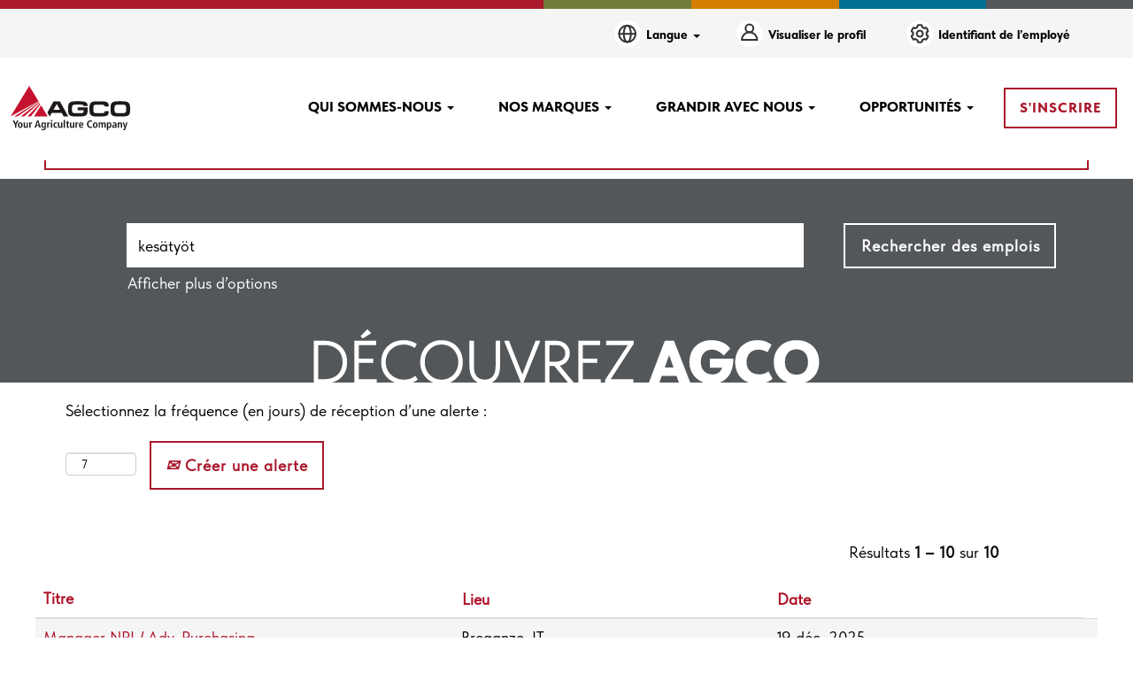

--- FILE ---
content_type: text/html;charset=UTF-8
request_url: https://careers.agcocorp.com/search/?createNewAlert=false&q=kes%C3%A4ty%C3%B6t&optionsFacetsDD_lang&optionsFacetsDD_customfield1&optionsFacetsDD_country&optionsFacetsDD_customfield2&optionsFacetsDD_location&optionsFacetsDD_customfield4&locationsearch=Linnavuori%2C%2BTesoma%2C%2BHervanta&locale=fr_FR
body_size: 131406
content:
<!DOCTYPE html>
<html class="html5" xml:lang="fr-FR" lang="fr-FR" xmlns="http://www.w3.org/1999/xhtml">

        <head>
            <meta http-equiv="X-UA-Compatible" content="IE=edge,chrome=1" />
            <meta http-equiv="Content-Type" content="text/html;charset=UTF-8" />
            <meta http-equiv="Content-Type" content="text/html; charset=utf-8" />
                <meta name="viewport" content="width=device-width, initial-scale=1.0" />
                        <link type="text/css" class="keepscript" rel="stylesheet" href="https://careers.agcocorp.com/platform/bootstrap/3.4.8_NES/css/bootstrap.min.css" />
                            <link type="text/css" rel="stylesheet" href="/platform/css/j2w/min/bootstrapV3.global.responsive.min.css?h=7abe2b69" />
                            <link type="text/css" rel="stylesheet" href="/platform/csb/css/navbar-fixed-top.css" />
                <script type="text/javascript" src="https://performancemanager4.successfactors.com/verp/vmod_v1/ui/extlib/jquery_3.5.1/jquery.js"></script>
                <script type="text/javascript" src="https://performancemanager4.successfactors.com/verp/vmod_v1/ui/extlib/jquery_3.5.1/jquery-migrate.js"></script>
            <script type="text/javascript" src="/platform/js/jquery/jquery-migrate-1.4.1.js"></script>
                    <title>Offres d’emploi pour Kes&auml;ty&ouml;t ET Linnavuori,+Tesoma,+Hervanta - AGCO</title>

        <meta http-equiv="Content-Type" content="text/html; charset=utf-8" />
        <meta name="keywords" content="Offres d’emploi pour kesätyöt, AGCO" />
        <meta name="description" content="Rechercher kesätyöt chez AGCO" />
        <link rel="canonical" href="https://careers.agcocorp.com/search/" />
            <link rel="alternate" type="application/rss+xml" title="Recherche personnalisée pour kesätyöt" href="https://careers.agcocorp.com/services/rss/job/?locale=fr_FR&amp;keywords=(kesätyöt) AND locationSearch:(Linnavuori,+Tesoma,+Hervanta)" />
            <meta name="robots" content="noindex" />
                <link type="text/css" rel="stylesheet" href="//rmkcdn.successfactors.com/01ba9b86/821f2046-4bec-4d12-8b04-0.css" />
                            <link type="text/css" rel="stylesheet" href="/platform/csb/css/customHeader.css?h=7abe2b69" />
                            <link type="text/css" rel="stylesheet" href="/platform/css/j2w/min/sitebuilderframework.min.css?h=7abe2b69" />
                            <link type="text/css" rel="stylesheet" href="/platform/css/j2w/min/BS3ColumnizedSearch.min.css?h=7abe2b69" />
                            <link type="text/css" rel="stylesheet" href="/platform/css/search/BS3ColumnizedSearchHideLabels.css?h=7abe2b69" />
                            <link type="text/css" rel="stylesheet" href="/platform/fontawesome4.7/css/font-awesome-4.7.0.min.css?h=7abe2b69" /><style>
:root {
    /* UPDATE SEARCH LOGOS HERE */
    --SEARCH_LOGO_DK: url(https://rmkcdn.successfactors.com/01ba9b86/cff486af-577f-44a1-a5de-2.svg);
    --SEARCH_LOGO_DE: url(https://rmkcdn.successfactors.com/01ba9b86/690446dc-da29-431f-bd11-4.svg);
    --SEARCH_LOGO_US: url(https://rmkcdn.successfactors.com/01ba9b86/1055a77f-9381-4991-84e3-6.svg);
    --SEARCH_LOGO_ES: url(https://rmkcdn.successfactors.com/01ba9b86/fd51adcf-77ba-48d0-8f56-d.svg);
    --SEARCH_LOGO_FI: url(https://rmkcdn.successfactors.com/01ba9b86/5601e0bc-9a09-4184-87fa-5.svg);
    --SEARCH_LOGO_FR: url(https://rmkcdn.successfactors.com/01ba9b86/3bbb7359-58f8-43d2-a596-0.svg);
    --SEARCH_LOGO_HU: url(https://rmkcdn.successfactors.com/01ba9b86/e91218e6-1527-4eb1-8a8b-9.svg);
    --SEARCH_LOGO_IT: url(https://rmkcdn.successfactors.com/01ba9b86/e31f9194-b85a-4d3c-ad6d-a.svg);
    --SEARCH_LOGO_NL: url(https://rmkcdn.successfactors.com/01ba9b86/72a6ce19-c4f2-47e1-bfe7-a.svg);
    --SEARCH_LOGO_BR: url(https://rmkcdn.successfactors.com/01ba9b86/a338a34b-e7b6-451b-af07-e.svg);
    --SEARCH_LOGO_RU: url(https://rmkcdn.successfactors.com/01ba9b86/0646e9db-bd03-413c-885c-0.svg);
    --SEARCH_LOGO_TR: url(https://rmkcdn.successfactors.com/01ba9b86/0f0f7812-9410-44f2-afc9-6.svg);
    --SEARCH_LOGO_CN: url(https://rmkcdn.successfactors.com/01ba9b86/077cb953-34b2-4a5b-ae22-4.svg);
    /* UPDATE COLORS HERE */
    --AGCO-ORANGE: #D47e00;
    --AGCO-BROWN: #3e2a19;
    --AGCO-TEAL: #007190;
    --AGCO-GREEN: #727c38;
    --AGCO-RED: #AA182c;
    --AGCO-MUSTARD: #b19211;
    --AGCO-GREY: #54575a;
}

/* Header Logo */

.logo {

padding-top: 20px !important;
padding-bottom: 20px !important;

}

/* Talent Community */
 
.tcjoin .join {
     padding: 35px 35px;
}
 
/* Header Menu Style */

.custom-header-signinLanguage {

padding: 0px !important;

}

/* Footer Styling Adjustments */

#footer ul.links li {

border-right: 1px solid #939393;

}

</style>

        <link rel="shortcut icon" href="//rmkcdn.successfactors.com/01ba9b86/6f341dc6-86b7-4abd-9bef-2.png" type="image/x-icon" />
            <style id="antiClickjack" type="text/css">body{display:none !important;}</style>
            <script type="text/javascript" id="antiClickJackScript">
                if (self === top) {
                    var antiClickjack = document.getElementById("antiClickjack");
                    antiClickjack.parentNode.removeChild(antiClickjack);
                } else {
                    top.location = self.location;
                }
            </script>
        </head>

        <body class="coreCSB search-page body   body" id="body">

        <div id="outershell" class="outershell">

    <div class="cookiePolicy cookiemanager" style="display:none" role="region" aria-labelledby="cookieManagerModalLabel">
        <div class="centered">
                <p>Nous utilisons des cookies pour vous apporter la meilleure expérience possible sur notre site Web. Vos préférences des cookies seront enregistrées dans la mémoire locale de votre navigateur. Il s’agit notamment de cookies nécessaires au fonctionnement du site. En outre, vous pouvez décider librement d’accepter ou de refuser les cookies, et modifier ces critères à tout moment, pour améliorer la performance du site Web, ainsi que les cookies permettant d’afficher du contenu personnalisé en fonction de vos intérêts. Votre expérience du site et les services que nous sommes en mesure de proposer peuvent être impactés si vous n’acceptez pas tous les cookies.</p>
            <button id="cookie-bannershow" tabindex="1" data-toggle="modal" data-target="#cookieManagerModal" class="link cookieSmallBannerButton secondarybutton shadowfocus">
                Modifier les préférences des cookies</button>
            <div id="reject-accept-cookiewrapper">
                <button id="cookie-reject" tabindex="1" class="cookieSmallBannerButton cookiemanagerrejectall shadowfocus">
                    Cookies strictement nécessaires</button>
            <button id="cookie-accept" tabindex="1" class="cookieSmallBannerButton cookiemanageracceptall shadowfocus">
                Accepter tous les cookies</button>
            </div>
        </div>
    </div>

    <div id="header" class="custom-header header headermain navbar navbar-default navbar-fixed-top" role="banner">
        <script type="text/javascript">
            //<![CDATA[
            $(function()
            {
                /* Using 'skipLinkSafari' to include CSS styles specific to Safari. */
                if (navigator.userAgent.indexOf('Safari') != -1 && navigator.userAgent.indexOf('Chrome') == -1) {
                    $("#skipLink").attr('class', 'skipLinkSafari');
                }
            });
            //]]>
             $(document).ready(function() {
                $("#skipLink").click(function (e) {
                    e.preventDefault();
                    $("#content").focus().css('outline','none');
                    var offset = $(':target').offset();
                    var fixedHeaderHeight = $("#header").innerHeight();
                    var scrollto = offset.top - fixedHeaderHeight;
                    $('html, body').animate({scrollTop:scrollto}, 0);
                });
              });

        </script>
        <div id="skip">
            <a href="#content" id="skipLink" class="skipLink" title="Passer au contenu principal"><span>Passer au contenu principal</span></a>
        </div>

        <div class="custom-mobile-header displayM center unmodified backgroundimage">
        <div class="custom-header-content custom-header-row-0">
            <div class="row">

                    <div class="custom-header-row-content custom-header-column-0 col-xs-12 content-align-right content-align-middle backgroundcolor72228158" style="padding:5px 0px 5px 0px; height:40px;">

    <div class="custom-header-signinLanguage backgroundcolor72228158" style="padding: 10px;">
        <div class="inner limitwidth">
            <div class="links" role="list">
                <div class="language node dropdown header-one headerlocaleselector linkhovercolorcc057c84184484f9 customheaderlinkhovercolorcc057c84184484f9" role="listitem">
        <a class="dropdown-toggle languageselector fontcolor00d6bb80" style="font-family:custom80c8ef14df204a7a97fb1; font-size:12px;" role="button" aria-haspopup="true" aria-expanded="false" data-toggle="dropdown" href="#">Langue <span class="caret"></span></a>
        <ul role="menu" class="dropdown-menu company-dropdown headerdropdown backgroundcolor72228158" onclick=" event.stopPropagation();">
                    <li role="none" class="linkcolor00d6bb80 linkhovercolorcc057c84184484f9 customheaderlinkhovercolorcc057c84184484f9">
                        <a role="menuitem" href="https://careers.agcocorp.com/search/?createNewAlert=false&amp;q=kes%C3%A4ty%C3%B6t&amp;optionsFacetsDD_lang&amp;optionsFacetsDD_customfield1&amp;optionsFacetsDD_country&amp;optionsFacetsDD_customfield2&amp;optionsFacetsDD_location&amp;optionsFacetsDD_customfield4&amp;locationsearch=Linnavuori%2C%2BTesoma%2C%2BHervanta&amp;locale=de_DE" lang="de-DE">Deutsch (Deutschland)</a>
                    </li>
                    <li role="none" class="linkcolor00d6bb80 linkhovercolorcc057c84184484f9 customheaderlinkhovercolorcc057c84184484f9">
                        <a role="menuitem" href="https://careers.agcocorp.com/search/?createNewAlert=false&amp;q=kes%C3%A4ty%C3%B6t&amp;optionsFacetsDD_lang&amp;optionsFacetsDD_customfield1&amp;optionsFacetsDD_country&amp;optionsFacetsDD_customfield2&amp;optionsFacetsDD_location&amp;optionsFacetsDD_customfield4&amp;locationsearch=Linnavuori%2C%2BTesoma%2C%2BHervanta&amp;locale=en_US" lang="en-US">English (United States)</a>
                    </li>
                    <li role="none" class="linkcolor00d6bb80 linkhovercolorcc057c84184484f9 customheaderlinkhovercolorcc057c84184484f9">
                        <a role="menuitem" href="https://careers.agcocorp.com/search/?createNewAlert=false&amp;q=kes%C3%A4ty%C3%B6t&amp;optionsFacetsDD_lang&amp;optionsFacetsDD_customfield1&amp;optionsFacetsDD_country&amp;optionsFacetsDD_customfield2&amp;optionsFacetsDD_location&amp;optionsFacetsDD_customfield4&amp;locationsearch=Linnavuori%2C%2BTesoma%2C%2BHervanta&amp;locale=es_ES" lang="es-ES">Español (España)</a>
                    </li>
                    <li role="none" class="linkcolor00d6bb80 linkhovercolorcc057c84184484f9 customheaderlinkhovercolorcc057c84184484f9">
                        <a role="menuitem" href="https://careers.agcocorp.com/search/?createNewAlert=false&amp;q=kes%C3%A4ty%C3%B6t&amp;optionsFacetsDD_lang&amp;optionsFacetsDD_customfield1&amp;optionsFacetsDD_country&amp;optionsFacetsDD_customfield2&amp;optionsFacetsDD_location&amp;optionsFacetsDD_customfield4&amp;locationsearch=Linnavuori%2C%2BTesoma%2C%2BHervanta&amp;locale=fi_FI" lang="fi-FI">Suomi (Finnish)</a>
                    </li>
                    <li role="none" class="linkcolor00d6bb80 linkhovercolorcc057c84184484f9 customheaderlinkhovercolorcc057c84184484f9">
                        <a role="menuitem" href="https://careers.agcocorp.com/search/?createNewAlert=false&amp;q=kes%C3%A4ty%C3%B6t&amp;optionsFacetsDD_lang&amp;optionsFacetsDD_customfield1&amp;optionsFacetsDD_country&amp;optionsFacetsDD_customfield2&amp;optionsFacetsDD_location&amp;optionsFacetsDD_customfield4&amp;locationsearch=Linnavuori%2C%2BTesoma%2C%2BHervanta&amp;locale=fr_FR" lang="fr-FR">Français (France)</a>
                    </li>
                    <li role="none" class="linkcolor00d6bb80 linkhovercolorcc057c84184484f9 customheaderlinkhovercolorcc057c84184484f9">
                        <a role="menuitem" href="https://careers.agcocorp.com/search/?createNewAlert=false&amp;q=kes%C3%A4ty%C3%B6t&amp;optionsFacetsDD_lang&amp;optionsFacetsDD_customfield1&amp;optionsFacetsDD_country&amp;optionsFacetsDD_customfield2&amp;optionsFacetsDD_location&amp;optionsFacetsDD_customfield4&amp;locationsearch=Linnavuori%2C%2BTesoma%2C%2BHervanta&amp;locale=it_IT" lang="it-IT">Italiano (Italia)</a>
                    </li>
                    <li role="none" class="linkcolor00d6bb80 linkhovercolorcc057c84184484f9 customheaderlinkhovercolorcc057c84184484f9">
                        <a role="menuitem" href="https://careers.agcocorp.com/search/?createNewAlert=false&amp;q=kes%C3%A4ty%C3%B6t&amp;optionsFacetsDD_lang&amp;optionsFacetsDD_customfield1&amp;optionsFacetsDD_country&amp;optionsFacetsDD_customfield2&amp;optionsFacetsDD_location&amp;optionsFacetsDD_customfield4&amp;locationsearch=Linnavuori%2C%2BTesoma%2C%2BHervanta&amp;locale=pt_BR" lang="pt-BR">Português (Brasil)</a>
                    </li>
                    <li role="none" class="linkcolor00d6bb80 linkhovercolorcc057c84184484f9 customheaderlinkhovercolorcc057c84184484f9">
                        <a role="menuitem" href="https://careers.agcocorp.com/search/?createNewAlert=false&amp;q=kes%C3%A4ty%C3%B6t&amp;optionsFacetsDD_lang&amp;optionsFacetsDD_customfield1&amp;optionsFacetsDD_country&amp;optionsFacetsDD_customfield2&amp;optionsFacetsDD_location&amp;optionsFacetsDD_customfield4&amp;locationsearch=Linnavuori%2C%2BTesoma%2C%2BHervanta&amp;locale=tr_TR" lang="tr-TR">Türkçe (Türkiye)</a>
                    </li>
                    <li role="none" class="linkcolor00d6bb80 linkhovercolorcc057c84184484f9 customheaderlinkhovercolorcc057c84184484f9">
                        <a role="menuitem" href="https://careers.agcocorp.com/search/?createNewAlert=false&amp;q=kes%C3%A4ty%C3%B6t&amp;optionsFacetsDD_lang&amp;optionsFacetsDD_customfield1&amp;optionsFacetsDD_country&amp;optionsFacetsDD_customfield2&amp;optionsFacetsDD_location&amp;optionsFacetsDD_customfield4&amp;locationsearch=Linnavuori%2C%2BTesoma%2C%2BHervanta&amp;locale=zh_CN" lang="zh-CN">简体中文 (中国大陆)</a>
                    </li>
        </ul>
                </div>
                    <div class="profile node linkhovercolorcc057c84184484f9 customheaderlinkhovercolorcc057c84184484f9" role="listitem">
			<div class="profileWidget">
					<a href="#" onclick="j2w.TC.handleViewProfileAction(event)" xml:lang="fr-FR" class="fontcolor00d6bb80" lang="fr-FR" style="font-family:custom80c8ef14df204a7a97fb1; font-size:12px;">Visualiser le profil</a>
			</div>
                    </div>
                    <div class="profile node linkhovercolorcc057c84184484f9 customheaderlinkhovercolorcc057c84184484f9" role="listitem">

            <div class="employeeWidget linkhovecolorcc057c84184484f9">
                        <a class="empLoginLink fontcolor00d6bb80" href="javascript:;" style="font-family:custom80c8ef14df204a7a97fb1; font-size:12px;" xml:lang="fr-FR" lang="fr-FR">Identifiant de l’employé</a>
            </div>
                    </div>
            </div>
        </div>
        <div class="clearfix"></div>
    </div>
                    </div>

                <div class="clearfix"></div>
            </div>
        </div>
        
        <div class="menu-items">
        </div>
        <div class="custom-header-content custom-header-row-1">
            <div class="row">

                    <div class="custom-header-row-content custom-header-column-0 col-xs-4 content-align-left content-align-top backgroundcolor72228158" style="padding:0px 0px 0px 0px; height:px;">
    <div class="custom-header-logo backgroundcolor72228158 customheaderlinkhovercolorcc057c84184484f9" style="padding: 10px;">
        <div class="limitwidth">
            <div class="inner">
                    <a href="\" title="Agco" style="display:inline-block">
                        <img class="logo" src="//rmkcdn.successfactors.com/01ba9b86/e130c7c0-5c22-49ab-89dd-1.svg" alt="Agco Logo" />
                    </a>
            </div>
        </div>
    </div>
                    </div>

                    <div class="custom-header-row-content custom-header-column-1 col-xs-4 content-align-left content-align-top backgroundcolor" style="padding:0px 0px 0px 0px; height:px;">
                    </div>

                    <div class="custom-header-row-content custom-header-column-2 col-xs-4 content-align-right content-align-middle backgroundcolor72228158" style="padding:20px 0px 5px 0px; height:50px;">

    <div class="custom-header-menu backgroundcolor72228158">
                <div class="menu mobile upper">
                    <div class="nav">
                        <div class="dropdown mobile-nav">
                            <a href="#" title="Menu" aria-label="Menu" class="dropdown-toggle" role="button" aria-expanded="false" data-toggle="collapse" data-target="#dropdown-menu-mobile" aria-controls="dropdown-menu-mobile"><span class="mobilelink fa fa-bars"></span></a>
                            
                        </div>
                    </div>
                </div>


    </div>
                    </div>

                <div class="clearfix"></div>
            </div>
        </div>
        
        <div class="menu-items">

    <div class="menu mobile upper">
        <div class="nav">
            <div class="dropdown mobile">
                <ul id="dropdown-menu-mobile" class="dropdown-menu nav-collapse-mobile-33c807ecc3f1c5ca backgroundcolor72228158">
        <li class="dropdown linkcolor00d6bb80 linkhovercolorcc057c84184484f9 customheaderlinkhovercolorcc057c84184484f9">
            <a class="dropdown-toggle" role="button" data-toggle="dropdown" href="#" aria-haspopup="true" aria-expanded="false" title="QUI SOMMES-NOUS" aria-controls="customheadermenuitemsmobilerow1column20">
                QUI SOMMES-NOUS <b class="caret"></b>
            </a>
            <ul role="menu" class="dropdown-menu company-dropdown headerdropdown backgroundcolor72228158" id="customheadermenuitemsmobilerow1column20">
                        <li class="menu" role="none"><span><a role="menuitem" class="menu linkcolor00d6bb80 linkhovercolorcc057c84184484f9 customheaderlinkhovercolorcc057c84184484f9" href="/content/Qui-sommes-nous/?locale=fr_FR" title="QUI SOMMES-NOUS">QUI SOMMES-NOUS</a></span></li>
                        <li class="menu" role="none"><span><a role="menuitem" class="menu linkcolor00d6bb80 linkhovercolorcc057c84184484f9 customheaderlinkhovercolorcc057c84184484f9" href="/content/OBJECTIF-VISION-CULTURE/?locale=fr_FR" title="OBJECTIF VISION CULTURE">OBJECTIF VISION CULTURE</a></span></li>
                        <li class="menu" role="none"><span><a role="menuitem" class="menu linkcolor00d6bb80 linkhovercolorcc057c84184484f9 customheaderlinkhovercolorcc057c84184484f9" href="/content/Sites/?locale=fr_FR" title="SITES">SITES</a></span></li>
                        <li class="menu" role="none"><span><a role="menuitem" class="menu linkcolor00d6bb80 linkhovercolorcc057c84184484f9 customheaderlinkhovercolorcc057c84184484f9" href="/content/DEI-DEVELOPPEMENT-DURABLE/?locale=fr_FR" title="DEI | DÉVELOPPEMENT DURABLE">DEI | DÉVELOPPEMENT DURABLE</a></span></li>
            </ul>
        </li>
        <li class="dropdown linkcolor00d6bb80 linkhovercolorcc057c84184484f9 customheaderlinkhovercolorcc057c84184484f9">
            <a class="dropdown-toggle" role="button" data-toggle="dropdown" href="#" aria-haspopup="true" aria-expanded="false" title="NOS MARQUES" aria-controls="customheadermenuitemsmobilerow1column21">
                NOS MARQUES <b class="caret"></b>
            </a>
            <ul role="menu" class="dropdown-menu company-dropdown headerdropdown backgroundcolor72228158" id="customheadermenuitemsmobilerow1column21">
                        <li class="menu" role="none"><span><a role="menuitem" class="menu linkcolor00d6bb80 linkhovercolorcc057c84184484f9 customheaderlinkhovercolorcc057c84184484f9" href="/go/Fendt-FR/2576300/" title="FENDT">FENDT</a></span></li>
                        <li class="menu" role="none"><span><a role="menuitem" class="menu linkcolor00d6bb80 linkhovercolorcc057c84184484f9 customheaderlinkhovercolorcc057c84184484f9" title="GRAIN AND PROTEIN">GRAIN AND PROTEIN</a></span></li>
                        <li class="menu" role="none"><span><a role="menuitem" class="menu linkcolor00d6bb80 linkhovercolorcc057c84184484f9 customheaderlinkhovercolorcc057c84184484f9" href="/go/Massey-Ferguson-FR/2577800/" title="MASSEY FERGUSON">MASSEY FERGUSON</a></span></li>
                        <li class="menu" role="none"><span><a role="menuitem" class="menu linkcolor00d6bb80 linkhovercolorcc057c84184484f9 customheaderlinkhovercolorcc057c84184484f9" href="/go/PTX-FR/9670400/" title="PTX">PTX</a></span></li>
                        <li class="menu" role="none"><span><a role="menuitem" class="menu linkcolor00d6bb80 linkhovercolorcc057c84184484f9 customheaderlinkhovercolorcc057c84184484f9" href="/go/Valtra-FR/2578900/" title="VALTRA">VALTRA</a></span></li>
            </ul>
        </li>
        <li class="dropdown linkcolor00d6bb80 linkhovercolorcc057c84184484f9 customheaderlinkhovercolorcc057c84184484f9">
            <a class="dropdown-toggle" role="button" data-toggle="dropdown" href="#" aria-haspopup="true" aria-expanded="false" title="GRANDIR AVEC NOUS" aria-controls="customheadermenuitemsmobilerow1column22">
                GRANDIR AVEC NOUS <b class="caret"></b>
            </a>
            <ul role="menu" class="dropdown-menu company-dropdown headerdropdown backgroundcolor72228158" id="customheadermenuitemsmobilerow1column22">
                        <li class="menu" role="none"><span><a role="menuitem" class="menu linkcolor00d6bb80 linkhovercolorcc057c84184484f9 customheaderlinkhovercolorcc057c84184484f9" href="/content/Comment-nous-embauchons/?locale=fr_FR" title="COMMENT NOUS EMBAUCHONS">COMMENT NOUS EMBAUCHONS</a></span></li>
                        <li class="menu" role="none"><span><a role="menuitem" class="menu linkcolor00d6bb80 linkhovercolorcc057c84184484f9 customheaderlinkhovercolorcc057c84184484f9" href="/content/PROGRAMME-CATALYSEUR/?locale=fr_FR" title="PROGRAMME CATALYSEUR">PROGRAMME CATALYSEUR</a></span></li>
            </ul>
        </li>
        <li class="dropdown linkcolor00d6bb80 linkhovercolorcc057c84184484f9 customheaderlinkhovercolorcc057c84184484f9">
            <a class="dropdown-toggle" role="button" data-toggle="dropdown" href="#" aria-haspopup="true" aria-expanded="false" title="OPPORTUNITÉS" aria-controls="customheadermenuitemsmobilerow1column23">
                OPPORTUNITÉS <b class="caret"></b>
            </a>
            <ul role="menu" class="dropdown-menu company-dropdown headerdropdown backgroundcolor72228158" id="customheadermenuitemsmobilerow1column23">
                        <li class="menu" role="none"><span><a role="menuitem" class="menu linkcolor00d6bb80 linkhovercolorcc057c84184484f9 customheaderlinkhovercolorcc057c84184484f9" href="/go/Ing%C3%A9nierie/2577200/" title="INGÉNIERIE">INGÉNIERIE</a></span></li>
                        <li class="menu" role="none"><span><a role="menuitem" class="menu linkcolor00d6bb80 linkhovercolorcc057c84184484f9 customheaderlinkhovercolorcc057c84184484f9" href="/go/Premier-%C3%A9chelon/2578100/" title="PREMIER ÉCHELON">PREMIER ÉCHELON</a></span></li>
                        <li class="menu" role="none"><span><a role="menuitem" class="menu linkcolor00d6bb80 linkhovercolorcc057c84184484f9 customheaderlinkhovercolorcc057c84184484f9" href="/go/Informatique/2577100/" title="INFORMATIQUE">INFORMATIQUE</a></span></li>
                        <li class="menu" role="none"><span><a role="menuitem" class="menu linkcolor00d6bb80 linkhovercolorcc057c84184484f9 customheaderlinkhovercolorcc057c84184484f9" href="/go/Fabrication-et-Qualit%C3%A9/2575900/" title="FABRICATION &amp; QUALITÉ">FABRICATION &amp; QUALITÉ</a></span></li>
                        <li class="menu" role="none"><span><a role="menuitem" class="menu linkcolor00d6bb80 linkhovercolorcc057c84184484f9 customheaderlinkhovercolorcc057c84184484f9" href="/go/Ventes-et-Marketing/2579200/" title="VENTE &amp; MARKETING">VENTE &amp; MARKETING</a></span></li>
                        <li class="menu" role="none"><span><a role="menuitem" class="menu linkcolor00d6bb80 linkhovercolorcc057c84184484f9 customheaderlinkhovercolorcc057c84184484f9" href="/go/VOIR-TOUS-LES-EMPLOIS/9336000/" title="VOIR TOUS LES EMPLOIS">VOIR TOUS LES EMPLOIS</a></span></li>
            </ul>
        </li>
        <li class="linkcolor00d6bb80 linkhovercolorcc057c84184484f9 customheaderlinkhovercolorcc057c84184484f9"><a href="/talentcommunity/subscribe/?locale=fr_FR" title="ALERTE EMPLOIS">ALERTE EMPLOIS</a></li>
                </ul>
            </div>
        </div>
    </div>
        </div>
        </div>
        <div class="custom-tablet-header displayT center unmodified backgroundimage">
        <div class="custom-header-content custom-header-row-0">
            <div class="row">

                    <div class="custom-header-row-content custom-header-column-0 col-xs-12 content-align-right content-align-middle backgroundcolor72228158" style="padding:5px 0px 5px 0px; height:40px;">

    <div class="custom-header-signinLanguage backgroundcolor72228158" style="padding: 10px;">
        <div class="inner limitwidth">
            <div class="links" role="list">
                <div class="language node dropdown header-one headerlocaleselector linkhovercolorcc057c84184484f9 customheaderlinkhovercolorcc057c84184484f9" role="listitem">
        <a class="dropdown-toggle languageselector fontcolor00d6bb80" style="font-family:custom80c8ef14df204a7a97fb1; font-size:12px;" role="button" aria-haspopup="true" aria-expanded="false" data-toggle="dropdown" href="#">Langue <span class="caret"></span></a>
        <ul role="menu" class="dropdown-menu company-dropdown headerdropdown backgroundcolor72228158" onclick=" event.stopPropagation();">
                    <li role="none" class="linkcolor00d6bb80 linkhovercolorcc057c84184484f9 customheaderlinkhovercolorcc057c84184484f9">
                        <a role="menuitem" href="https://careers.agcocorp.com/search/?createNewAlert=false&amp;q=kes%C3%A4ty%C3%B6t&amp;optionsFacetsDD_lang&amp;optionsFacetsDD_customfield1&amp;optionsFacetsDD_country&amp;optionsFacetsDD_customfield2&amp;optionsFacetsDD_location&amp;optionsFacetsDD_customfield4&amp;locationsearch=Linnavuori%2C%2BTesoma%2C%2BHervanta&amp;locale=de_DE" lang="de-DE">Deutsch (Deutschland)</a>
                    </li>
                    <li role="none" class="linkcolor00d6bb80 linkhovercolorcc057c84184484f9 customheaderlinkhovercolorcc057c84184484f9">
                        <a role="menuitem" href="https://careers.agcocorp.com/search/?createNewAlert=false&amp;q=kes%C3%A4ty%C3%B6t&amp;optionsFacetsDD_lang&amp;optionsFacetsDD_customfield1&amp;optionsFacetsDD_country&amp;optionsFacetsDD_customfield2&amp;optionsFacetsDD_location&amp;optionsFacetsDD_customfield4&amp;locationsearch=Linnavuori%2C%2BTesoma%2C%2BHervanta&amp;locale=en_US" lang="en-US">English (United States)</a>
                    </li>
                    <li role="none" class="linkcolor00d6bb80 linkhovercolorcc057c84184484f9 customheaderlinkhovercolorcc057c84184484f9">
                        <a role="menuitem" href="https://careers.agcocorp.com/search/?createNewAlert=false&amp;q=kes%C3%A4ty%C3%B6t&amp;optionsFacetsDD_lang&amp;optionsFacetsDD_customfield1&amp;optionsFacetsDD_country&amp;optionsFacetsDD_customfield2&amp;optionsFacetsDD_location&amp;optionsFacetsDD_customfield4&amp;locationsearch=Linnavuori%2C%2BTesoma%2C%2BHervanta&amp;locale=es_ES" lang="es-ES">Español (España)</a>
                    </li>
                    <li role="none" class="linkcolor00d6bb80 linkhovercolorcc057c84184484f9 customheaderlinkhovercolorcc057c84184484f9">
                        <a role="menuitem" href="https://careers.agcocorp.com/search/?createNewAlert=false&amp;q=kes%C3%A4ty%C3%B6t&amp;optionsFacetsDD_lang&amp;optionsFacetsDD_customfield1&amp;optionsFacetsDD_country&amp;optionsFacetsDD_customfield2&amp;optionsFacetsDD_location&amp;optionsFacetsDD_customfield4&amp;locationsearch=Linnavuori%2C%2BTesoma%2C%2BHervanta&amp;locale=fi_FI" lang="fi-FI">Suomi (Finnish)</a>
                    </li>
                    <li role="none" class="linkcolor00d6bb80 linkhovercolorcc057c84184484f9 customheaderlinkhovercolorcc057c84184484f9">
                        <a role="menuitem" href="https://careers.agcocorp.com/search/?createNewAlert=false&amp;q=kes%C3%A4ty%C3%B6t&amp;optionsFacetsDD_lang&amp;optionsFacetsDD_customfield1&amp;optionsFacetsDD_country&amp;optionsFacetsDD_customfield2&amp;optionsFacetsDD_location&amp;optionsFacetsDD_customfield4&amp;locationsearch=Linnavuori%2C%2BTesoma%2C%2BHervanta&amp;locale=fr_FR" lang="fr-FR">Français (France)</a>
                    </li>
                    <li role="none" class="linkcolor00d6bb80 linkhovercolorcc057c84184484f9 customheaderlinkhovercolorcc057c84184484f9">
                        <a role="menuitem" href="https://careers.agcocorp.com/search/?createNewAlert=false&amp;q=kes%C3%A4ty%C3%B6t&amp;optionsFacetsDD_lang&amp;optionsFacetsDD_customfield1&amp;optionsFacetsDD_country&amp;optionsFacetsDD_customfield2&amp;optionsFacetsDD_location&amp;optionsFacetsDD_customfield4&amp;locationsearch=Linnavuori%2C%2BTesoma%2C%2BHervanta&amp;locale=it_IT" lang="it-IT">Italiano (Italia)</a>
                    </li>
                    <li role="none" class="linkcolor00d6bb80 linkhovercolorcc057c84184484f9 customheaderlinkhovercolorcc057c84184484f9">
                        <a role="menuitem" href="https://careers.agcocorp.com/search/?createNewAlert=false&amp;q=kes%C3%A4ty%C3%B6t&amp;optionsFacetsDD_lang&amp;optionsFacetsDD_customfield1&amp;optionsFacetsDD_country&amp;optionsFacetsDD_customfield2&amp;optionsFacetsDD_location&amp;optionsFacetsDD_customfield4&amp;locationsearch=Linnavuori%2C%2BTesoma%2C%2BHervanta&amp;locale=pt_BR" lang="pt-BR">Português (Brasil)</a>
                    </li>
                    <li role="none" class="linkcolor00d6bb80 linkhovercolorcc057c84184484f9 customheaderlinkhovercolorcc057c84184484f9">
                        <a role="menuitem" href="https://careers.agcocorp.com/search/?createNewAlert=false&amp;q=kes%C3%A4ty%C3%B6t&amp;optionsFacetsDD_lang&amp;optionsFacetsDD_customfield1&amp;optionsFacetsDD_country&amp;optionsFacetsDD_customfield2&amp;optionsFacetsDD_location&amp;optionsFacetsDD_customfield4&amp;locationsearch=Linnavuori%2C%2BTesoma%2C%2BHervanta&amp;locale=tr_TR" lang="tr-TR">Türkçe (Türkiye)</a>
                    </li>
                    <li role="none" class="linkcolor00d6bb80 linkhovercolorcc057c84184484f9 customheaderlinkhovercolorcc057c84184484f9">
                        <a role="menuitem" href="https://careers.agcocorp.com/search/?createNewAlert=false&amp;q=kes%C3%A4ty%C3%B6t&amp;optionsFacetsDD_lang&amp;optionsFacetsDD_customfield1&amp;optionsFacetsDD_country&amp;optionsFacetsDD_customfield2&amp;optionsFacetsDD_location&amp;optionsFacetsDD_customfield4&amp;locationsearch=Linnavuori%2C%2BTesoma%2C%2BHervanta&amp;locale=zh_CN" lang="zh-CN">简体中文 (中国大陆)</a>
                    </li>
        </ul>
                </div>
                    <div class="profile node linkhovercolorcc057c84184484f9 customheaderlinkhovercolorcc057c84184484f9" role="listitem">
			<div class="profileWidget">
					<a href="#" onclick="j2w.TC.handleViewProfileAction(event)" xml:lang="fr-FR" class="fontcolor00d6bb80" lang="fr-FR" style="font-family:custom80c8ef14df204a7a97fb1; font-size:12px;">Visualiser le profil</a>
			</div>
                    </div>
                    <div class="profile node linkhovercolorcc057c84184484f9 customheaderlinkhovercolorcc057c84184484f9" role="listitem">

            <div class="employeeWidget linkhovecolorcc057c84184484f9">
                        <a class="empLoginLink fontcolor00d6bb80" href="javascript:;" style="font-family:custom80c8ef14df204a7a97fb1; font-size:12px;" xml:lang="fr-FR" lang="fr-FR">Identifiant de l’employé</a>
            </div>
                    </div>
            </div>
        </div>
        <div class="clearfix"></div>
    </div>
                    </div>

                <div class="clearfix"></div>
            </div>
        </div>
        
        <div class="menu-items">
        </div>
        <div class="custom-header-content custom-header-row-1">
            <div class="row">

                    <div class="custom-header-row-content custom-header-column-0 col-xs-4 content-align-left content-align-top backgroundcolor72228158" style="padding:0px 0px 0px 0px; height:px;">
    <div class="custom-header-logo backgroundcolor72228158 customheaderlinkhovercolorcc057c84184484f9" style="padding: 10px;">
        <div class="limitwidth">
            <div class="inner">
                    <a href="\" title="Agco" style="display:inline-block">
                        <img class="logo" src="//rmkcdn.successfactors.com/01ba9b86/e130c7c0-5c22-49ab-89dd-1.svg" alt="Agco Logo" />
                    </a>
            </div>
        </div>
    </div>
                    </div>

                    <div class="custom-header-row-content custom-header-column-1 col-xs-4 content-align-left content-align-top backgroundcolor" style="padding:0px 0px 0px 0px; height:px;">
                    </div>

                    <div class="custom-header-row-content custom-header-column-2 col-xs-4 content-align-right content-align-middle backgroundcolor72228158" style="padding:20px 0px 5px 0px; height:50px;">

    <div class="custom-header-menu backgroundcolor72228158">
                <div class="limitwidth">
                    <div class="menu tablet upper">
                        <div class="nav">
                            <div class="dropdown mobile-nav">
                                <a href="#" title="Menu" aria-label="Menu" class="dropdown-toggle" role="button" aria-expanded="false" data-toggle="collapse" data-target="#dropdown-menu-tablet" aria-controls="dropdown-menu-tablet"><span class="mobilelink fa fa-bars"></span></a>
                                
                            </div>
                        </div>
                    </div>
                </div>


    </div>
                    </div>

                <div class="clearfix"></div>
            </div>
        </div>
        
        <div class="menu-items">

    <div class="menu tablet upper">
        <div class="nav">
            <div class="dropdown tablet">
                <ul id="dropdown-menu-tablet" class="dropdown-menu nav-collapse-tablet-33c807ecc3f1c5ca backgroundcolor72228158">
        <li class="dropdown linkcolor00d6bb80 linkhovercolorcc057c84184484f9 customheaderlinkhovercolorcc057c84184484f9">
            <a class="dropdown-toggle" role="button" data-toggle="dropdown" href="#" aria-haspopup="true" aria-expanded="false" title="QUI SOMMES-NOUS" aria-controls="customheadermenuitemstabletrow1column20">
                QUI SOMMES-NOUS <b class="caret"></b>
            </a>
            <ul role="menu" class="dropdown-menu company-dropdown headerdropdown backgroundcolor72228158" id="customheadermenuitemstabletrow1column20">
                        <li class="menu" role="none"><span><a role="menuitem" class="menu linkcolor00d6bb80 linkhovercolorcc057c84184484f9 customheaderlinkhovercolorcc057c84184484f9" href="/content/Qui-sommes-nous/?locale=fr_FR" title="QUI SOMMES-NOUS">QUI SOMMES-NOUS</a></span></li>
                        <li class="menu" role="none"><span><a role="menuitem" class="menu linkcolor00d6bb80 linkhovercolorcc057c84184484f9 customheaderlinkhovercolorcc057c84184484f9" href="/content/OBJECTIF-VISION-CULTURE/?locale=fr_FR" title="OBJECTIF VISION CULTURE">OBJECTIF VISION CULTURE</a></span></li>
                        <li class="menu" role="none"><span><a role="menuitem" class="menu linkcolor00d6bb80 linkhovercolorcc057c84184484f9 customheaderlinkhovercolorcc057c84184484f9" href="/content/Sites/?locale=fr_FR" title="SITES">SITES</a></span></li>
                        <li class="menu" role="none"><span><a role="menuitem" class="menu linkcolor00d6bb80 linkhovercolorcc057c84184484f9 customheaderlinkhovercolorcc057c84184484f9" href="/content/DEI-DEVELOPPEMENT-DURABLE/?locale=fr_FR" title="DEI | DÉVELOPPEMENT DURABLE">DEI | DÉVELOPPEMENT DURABLE</a></span></li>
            </ul>
        </li>
        <li class="dropdown linkcolor00d6bb80 linkhovercolorcc057c84184484f9 customheaderlinkhovercolorcc057c84184484f9">
            <a class="dropdown-toggle" role="button" data-toggle="dropdown" href="#" aria-haspopup="true" aria-expanded="false" title="NOS MARQUES" aria-controls="customheadermenuitemstabletrow1column21">
                NOS MARQUES <b class="caret"></b>
            </a>
            <ul role="menu" class="dropdown-menu company-dropdown headerdropdown backgroundcolor72228158" id="customheadermenuitemstabletrow1column21">
                        <li class="menu" role="none"><span><a role="menuitem" class="menu linkcolor00d6bb80 linkhovercolorcc057c84184484f9 customheaderlinkhovercolorcc057c84184484f9" href="/go/Fendt-FR/2576300/" title="FENDT">FENDT</a></span></li>
                        <li class="menu" role="none"><span><a role="menuitem" class="menu linkcolor00d6bb80 linkhovercolorcc057c84184484f9 customheaderlinkhovercolorcc057c84184484f9" title="GRAIN AND PROTEIN">GRAIN AND PROTEIN</a></span></li>
                        <li class="menu" role="none"><span><a role="menuitem" class="menu linkcolor00d6bb80 linkhovercolorcc057c84184484f9 customheaderlinkhovercolorcc057c84184484f9" href="/go/Massey-Ferguson-FR/2577800/" title="MASSEY FERGUSON">MASSEY FERGUSON</a></span></li>
                        <li class="menu" role="none"><span><a role="menuitem" class="menu linkcolor00d6bb80 linkhovercolorcc057c84184484f9 customheaderlinkhovercolorcc057c84184484f9" href="/go/PTX-FR/9670400/" title="PTX">PTX</a></span></li>
                        <li class="menu" role="none"><span><a role="menuitem" class="menu linkcolor00d6bb80 linkhovercolorcc057c84184484f9 customheaderlinkhovercolorcc057c84184484f9" href="/go/Valtra-FR/2578900/" title="VALTRA">VALTRA</a></span></li>
            </ul>
        </li>
        <li class="dropdown linkcolor00d6bb80 linkhovercolorcc057c84184484f9 customheaderlinkhovercolorcc057c84184484f9">
            <a class="dropdown-toggle" role="button" data-toggle="dropdown" href="#" aria-haspopup="true" aria-expanded="false" title="GRANDIR AVEC NOUS" aria-controls="customheadermenuitemstabletrow1column22">
                GRANDIR AVEC NOUS <b class="caret"></b>
            </a>
            <ul role="menu" class="dropdown-menu company-dropdown headerdropdown backgroundcolor72228158" id="customheadermenuitemstabletrow1column22">
                        <li class="menu" role="none"><span><a role="menuitem" class="menu linkcolor00d6bb80 linkhovercolorcc057c84184484f9 customheaderlinkhovercolorcc057c84184484f9" href="/content/Comment-nous-embauchons/?locale=fr_FR" title="COMMENT NOUS EMBAUCHONS">COMMENT NOUS EMBAUCHONS</a></span></li>
                        <li class="menu" role="none"><span><a role="menuitem" class="menu linkcolor00d6bb80 linkhovercolorcc057c84184484f9 customheaderlinkhovercolorcc057c84184484f9" href="/content/PROGRAMME-CATALYSEUR/?locale=fr_FR" title="PROGRAMME CATALYSEUR">PROGRAMME CATALYSEUR</a></span></li>
            </ul>
        </li>
        <li class="dropdown linkcolor00d6bb80 linkhovercolorcc057c84184484f9 customheaderlinkhovercolorcc057c84184484f9">
            <a class="dropdown-toggle" role="button" data-toggle="dropdown" href="#" aria-haspopup="true" aria-expanded="false" title="OPPORTUNITÉS" aria-controls="customheadermenuitemstabletrow1column23">
                OPPORTUNITÉS <b class="caret"></b>
            </a>
            <ul role="menu" class="dropdown-menu company-dropdown headerdropdown backgroundcolor72228158" id="customheadermenuitemstabletrow1column23">
                        <li class="menu" role="none"><span><a role="menuitem" class="menu linkcolor00d6bb80 linkhovercolorcc057c84184484f9 customheaderlinkhovercolorcc057c84184484f9" href="/go/Ing%C3%A9nierie/2577200/" title="INGÉNIERIE">INGÉNIERIE</a></span></li>
                        <li class="menu" role="none"><span><a role="menuitem" class="menu linkcolor00d6bb80 linkhovercolorcc057c84184484f9 customheaderlinkhovercolorcc057c84184484f9" href="/go/Premier-%C3%A9chelon/2578100/" title="PREMIER ÉCHELON">PREMIER ÉCHELON</a></span></li>
                        <li class="menu" role="none"><span><a role="menuitem" class="menu linkcolor00d6bb80 linkhovercolorcc057c84184484f9 customheaderlinkhovercolorcc057c84184484f9" href="/go/Informatique/2577100/" title="INFORMATIQUE">INFORMATIQUE</a></span></li>
                        <li class="menu" role="none"><span><a role="menuitem" class="menu linkcolor00d6bb80 linkhovercolorcc057c84184484f9 customheaderlinkhovercolorcc057c84184484f9" href="/go/Fabrication-et-Qualit%C3%A9/2575900/" title="FABRICATION &amp; QUALITÉ">FABRICATION &amp; QUALITÉ</a></span></li>
                        <li class="menu" role="none"><span><a role="menuitem" class="menu linkcolor00d6bb80 linkhovercolorcc057c84184484f9 customheaderlinkhovercolorcc057c84184484f9" href="/go/Ventes-et-Marketing/2579200/" title="VENTE &amp; MARKETING">VENTE &amp; MARKETING</a></span></li>
                        <li class="menu" role="none"><span><a role="menuitem" class="menu linkcolor00d6bb80 linkhovercolorcc057c84184484f9 customheaderlinkhovercolorcc057c84184484f9" href="/go/VOIR-TOUS-LES-EMPLOIS/9336000/" title="VOIR TOUS LES EMPLOIS">VOIR TOUS LES EMPLOIS</a></span></li>
            </ul>
        </li>
        <li class="linkcolor00d6bb80 linkhovercolorcc057c84184484f9 customheaderlinkhovercolorcc057c84184484f9"><a href="/talentcommunity/subscribe/?locale=fr_FR" title="ALERTE EMPLOIS">ALERTE EMPLOIS</a></li>
                </ul>
            </div>
        </div>
    </div>
        </div>
        </div>
        <div class="custom-desktop-header displayD center unmodified backgroundimage" role="navigation" aria-label="En-tête">
        <div class="custom-header-content custom-header-row-0">
            <div class="row">

                    <div class="custom-header-row-content custom-header-column-0 col-xs-12 content-align-right content-align-middle backgroundcolor2ddd5a97" style="padding:5px 0px 5px 0px; height:0px;">

    <div class="custom-header-signinLanguage backgroundcolor2ddd5a97" style="padding: 10px;">
        <div class="inner limitwidth">
            <div class="links" role="list">
                <div class="language node dropdown header-one headerlocaleselector linkhovercolor439b7f8a customheaderlinkhovercolor439b7f8a" role="listitem">
        <a class="dropdown-toggle languageselector fontcolor439b7f8a" style="font-family:customdc24e098b9ea42cfbd32a; font-size:14px;" role="button" aria-haspopup="true" aria-expanded="false" data-toggle="dropdown" href="#">Langue <span class="caret"></span></a>
        <ul role="menu" class="dropdown-menu company-dropdown headerdropdown backgroundcolor2ddd5a97" onclick=" event.stopPropagation();">
                    <li role="none" class="linkcolord5b8dbc6306815b2 linkhovercolord5b8dbc6306815b2 customheaderlinkhovercolord5b8dbc6306815b2">
                        <a role="menuitem" href="https://careers.agcocorp.com/search/?createNewAlert=false&amp;q=kes%C3%A4ty%C3%B6t&amp;optionsFacetsDD_lang&amp;optionsFacetsDD_customfield1&amp;optionsFacetsDD_country&amp;optionsFacetsDD_customfield2&amp;optionsFacetsDD_location&amp;optionsFacetsDD_customfield4&amp;locationsearch=Linnavuori%2C%2BTesoma%2C%2BHervanta&amp;locale=de_DE" lang="de-DE">Deutsch (Deutschland)</a>
                    </li>
                    <li role="none" class="linkcolord5b8dbc6306815b2 linkhovercolord5b8dbc6306815b2 customheaderlinkhovercolord5b8dbc6306815b2">
                        <a role="menuitem" href="https://careers.agcocorp.com/search/?createNewAlert=false&amp;q=kes%C3%A4ty%C3%B6t&amp;optionsFacetsDD_lang&amp;optionsFacetsDD_customfield1&amp;optionsFacetsDD_country&amp;optionsFacetsDD_customfield2&amp;optionsFacetsDD_location&amp;optionsFacetsDD_customfield4&amp;locationsearch=Linnavuori%2C%2BTesoma%2C%2BHervanta&amp;locale=en_US" lang="en-US">English (United States)</a>
                    </li>
                    <li role="none" class="linkcolord5b8dbc6306815b2 linkhovercolord5b8dbc6306815b2 customheaderlinkhovercolord5b8dbc6306815b2">
                        <a role="menuitem" href="https://careers.agcocorp.com/search/?createNewAlert=false&amp;q=kes%C3%A4ty%C3%B6t&amp;optionsFacetsDD_lang&amp;optionsFacetsDD_customfield1&amp;optionsFacetsDD_country&amp;optionsFacetsDD_customfield2&amp;optionsFacetsDD_location&amp;optionsFacetsDD_customfield4&amp;locationsearch=Linnavuori%2C%2BTesoma%2C%2BHervanta&amp;locale=es_ES" lang="es-ES">Español (España)</a>
                    </li>
                    <li role="none" class="linkcolord5b8dbc6306815b2 linkhovercolord5b8dbc6306815b2 customheaderlinkhovercolord5b8dbc6306815b2">
                        <a role="menuitem" href="https://careers.agcocorp.com/search/?createNewAlert=false&amp;q=kes%C3%A4ty%C3%B6t&amp;optionsFacetsDD_lang&amp;optionsFacetsDD_customfield1&amp;optionsFacetsDD_country&amp;optionsFacetsDD_customfield2&amp;optionsFacetsDD_location&amp;optionsFacetsDD_customfield4&amp;locationsearch=Linnavuori%2C%2BTesoma%2C%2BHervanta&amp;locale=fi_FI" lang="fi-FI">Suomi (Finnish)</a>
                    </li>
                    <li role="none" class="linkcolord5b8dbc6306815b2 linkhovercolord5b8dbc6306815b2 customheaderlinkhovercolord5b8dbc6306815b2">
                        <a role="menuitem" href="https://careers.agcocorp.com/search/?createNewAlert=false&amp;q=kes%C3%A4ty%C3%B6t&amp;optionsFacetsDD_lang&amp;optionsFacetsDD_customfield1&amp;optionsFacetsDD_country&amp;optionsFacetsDD_customfield2&amp;optionsFacetsDD_location&amp;optionsFacetsDD_customfield4&amp;locationsearch=Linnavuori%2C%2BTesoma%2C%2BHervanta&amp;locale=fr_FR" lang="fr-FR">Français (France)</a>
                    </li>
                    <li role="none" class="linkcolord5b8dbc6306815b2 linkhovercolord5b8dbc6306815b2 customheaderlinkhovercolord5b8dbc6306815b2">
                        <a role="menuitem" href="https://careers.agcocorp.com/search/?createNewAlert=false&amp;q=kes%C3%A4ty%C3%B6t&amp;optionsFacetsDD_lang&amp;optionsFacetsDD_customfield1&amp;optionsFacetsDD_country&amp;optionsFacetsDD_customfield2&amp;optionsFacetsDD_location&amp;optionsFacetsDD_customfield4&amp;locationsearch=Linnavuori%2C%2BTesoma%2C%2BHervanta&amp;locale=it_IT" lang="it-IT">Italiano (Italia)</a>
                    </li>
                    <li role="none" class="linkcolord5b8dbc6306815b2 linkhovercolord5b8dbc6306815b2 customheaderlinkhovercolord5b8dbc6306815b2">
                        <a role="menuitem" href="https://careers.agcocorp.com/search/?createNewAlert=false&amp;q=kes%C3%A4ty%C3%B6t&amp;optionsFacetsDD_lang&amp;optionsFacetsDD_customfield1&amp;optionsFacetsDD_country&amp;optionsFacetsDD_customfield2&amp;optionsFacetsDD_location&amp;optionsFacetsDD_customfield4&amp;locationsearch=Linnavuori%2C%2BTesoma%2C%2BHervanta&amp;locale=pt_BR" lang="pt-BR">Português (Brasil)</a>
                    </li>
                    <li role="none" class="linkcolord5b8dbc6306815b2 linkhovercolord5b8dbc6306815b2 customheaderlinkhovercolord5b8dbc6306815b2">
                        <a role="menuitem" href="https://careers.agcocorp.com/search/?createNewAlert=false&amp;q=kes%C3%A4ty%C3%B6t&amp;optionsFacetsDD_lang&amp;optionsFacetsDD_customfield1&amp;optionsFacetsDD_country&amp;optionsFacetsDD_customfield2&amp;optionsFacetsDD_location&amp;optionsFacetsDD_customfield4&amp;locationsearch=Linnavuori%2C%2BTesoma%2C%2BHervanta&amp;locale=tr_TR" lang="tr-TR">Türkçe (Türkiye)</a>
                    </li>
                    <li role="none" class="linkcolord5b8dbc6306815b2 linkhovercolord5b8dbc6306815b2 customheaderlinkhovercolord5b8dbc6306815b2">
                        <a role="menuitem" href="https://careers.agcocorp.com/search/?createNewAlert=false&amp;q=kes%C3%A4ty%C3%B6t&amp;optionsFacetsDD_lang&amp;optionsFacetsDD_customfield1&amp;optionsFacetsDD_country&amp;optionsFacetsDD_customfield2&amp;optionsFacetsDD_location&amp;optionsFacetsDD_customfield4&amp;locationsearch=Linnavuori%2C%2BTesoma%2C%2BHervanta&amp;locale=zh_CN" lang="zh-CN">简体中文 (中国大陆)</a>
                    </li>
        </ul>
                </div>
                    <div class="profile node linkhovercolor439b7f8a customheaderlinkhovercolor439b7f8a" role="listitem">
			<div class="profileWidget">
					<a href="#" onclick="j2w.TC.handleViewProfileAction(event)" xml:lang="fr-FR" class="fontcolor439b7f8a" lang="fr-FR" style="font-family:customdc24e098b9ea42cfbd32a; font-size:14px;">Visualiser le profil</a>
			</div>
                    </div>
                    <div class="profile node linkhovercolor439b7f8a customheaderlinkhovercolor439b7f8a" role="listitem">

            <div class="employeeWidget linkhovecolor439b7f8a">
                        <a class="empLoginLink fontcolor439b7f8a" href="javascript:;" style="font-family:customdc24e098b9ea42cfbd32a; font-size:14px;" xml:lang="fr-FR" lang="fr-FR">Identifiant de l’employé</a>
            </div>
                    </div>
            </div>
        </div>
        <div class="clearfix"></div>
    </div>
                    </div>

                <div class="clearfix"></div>
            </div>
        </div>
        
        <div class="menu-items">
        </div>
        <div class="custom-header-content custom-header-row-1">
            <div class="row">

                    <div class="custom-header-row-content custom-header-column-0 col-xs-3 content-align-left content-align-top backgroundcolor72228158" style="padding:0px 0px 0px 0px; height:px;">
    <div class="custom-header-logo backgroundcolor72228158 customheaderlinkhovercolorcc057c84184484f9" style="padding: 10px;">
        <div class="limitwidth">
            <div class="inner">
                    <a href="/" title="Agco" style="display:inline-block">
                        <img class="logo" src="//rmkcdn.successfactors.com/01ba9b86/e130c7c0-5c22-49ab-89dd-1.svg" alt="Agco Logo" />
                    </a>
            </div>
        </div>
    </div>
                    </div>

                    <div class="custom-header-row-content custom-header-column-1 col-xs-9 content-align-right content-align-middle backgroundcolor72228158" style="padding:0px 0px 0px 0px; height:80px;">

    <div class="custom-header-menu backgroundcolor72228158">
                <div class="limitwidth">
                    <div class="menu desktop upper">
                        <div class="inner">
                            <ul class="nav nav-pills" role="list">
        <li class="dropdown linkcolor00d6bb80 linkhovercolorcc057c84184484f9 customheaderlinkhovercolorcc057c84184484f9">
            <a class="dropdown-toggle" role="button" data-toggle="dropdown" href="#" aria-haspopup="true" aria-expanded="false" title="QUI SOMMES-NOUS" aria-controls="customheadermenurow1column10">
                QUI SOMMES-NOUS <b class="caret"></b>
            </a>
            <ul role="menu" class="dropdown-menu company-dropdown headerdropdown backgroundcolor72228158" id="customheadermenurow1column10">
                        <li class="menu" role="none"><span><a role="menuitem" class="menu linkcolor00d6bb80 linkhovercolorcc057c84184484f9 customheaderlinkhovercolorcc057c84184484f9" href="/content/Qui-sommes-nous/?locale=fr_FR" title="QUI SOMMES-NOUS">QUI SOMMES-NOUS</a></span></li>
                        <li class="menu" role="none"><span><a role="menuitem" class="menu linkcolor00d6bb80 linkhovercolorcc057c84184484f9 customheaderlinkhovercolorcc057c84184484f9" href="/content/OBJECTIF-VISION-CULTURE/?locale=fr_FR" title="OBJECTIF VISION CULTURE">OBJECTIF VISION CULTURE</a></span></li>
                        <li class="menu" role="none"><span><a role="menuitem" class="menu linkcolor00d6bb80 linkhovercolorcc057c84184484f9 customheaderlinkhovercolorcc057c84184484f9" href="/content/Sites/?locale=fr_FR" title="SITES">SITES</a></span></li>
                        <li class="menu" role="none"><span><a role="menuitem" class="menu linkcolor00d6bb80 linkhovercolorcc057c84184484f9 customheaderlinkhovercolorcc057c84184484f9" href="/content/DEI-DEVELOPPEMENT-DURABLE/?locale=fr_FR" title="DEI | DÉVELOPPEMENT DURABLE">DEI | DÉVELOPPEMENT DURABLE</a></span></li>
            </ul>
        </li>
        <li class="dropdown linkcolor00d6bb80 linkhovercolorcc057c84184484f9 customheaderlinkhovercolorcc057c84184484f9">
            <a class="dropdown-toggle" role="button" data-toggle="dropdown" href="#" aria-haspopup="true" aria-expanded="false" title="NOS MARQUES" aria-controls="customheadermenurow1column11">
                NOS MARQUES <b class="caret"></b>
            </a>
            <ul role="menu" class="dropdown-menu company-dropdown headerdropdown backgroundcolor72228158" id="customheadermenurow1column11">
                        <li class="menu" role="none"><span><a role="menuitem" class="menu linkcolor00d6bb80 linkhovercolorcc057c84184484f9 customheaderlinkhovercolorcc057c84184484f9" href="/go/Fendt-FR/2576300/" title="FENDT">FENDT</a></span></li>
                        <li class="menu" role="none"><span><a role="menuitem" class="menu linkcolor00d6bb80 linkhovercolorcc057c84184484f9 customheaderlinkhovercolorcc057c84184484f9" href="/go/Massey-Ferguson-FR/2577800/" title="MASSEY FERGUSON">MASSEY FERGUSON</a></span></li>
                        <li class="menu" role="none"><span><a role="menuitem" class="menu linkcolor00d6bb80 linkhovercolorcc057c84184484f9 customheaderlinkhovercolorcc057c84184484f9" href="/go/PTX-FR/9670400/" title="PTX">PTX</a></span></li>
                        <li class="menu" role="none"><span><a role="menuitem" class="menu linkcolor00d6bb80 linkhovercolorcc057c84184484f9 customheaderlinkhovercolorcc057c84184484f9" href="/go/Valtra-FR/2578900/" title="VALTRA">VALTRA</a></span></li>
            </ul>
        </li>
        <li class="dropdown linkcolor00d6bb80 linkhovercolorcc057c84184484f9 customheaderlinkhovercolorcc057c84184484f9">
            <a class="dropdown-toggle" role="button" data-toggle="dropdown" href="#" aria-haspopup="true" aria-expanded="false" title="GRANDIR AVEC NOUS" aria-controls="customheadermenurow1column12">
                GRANDIR AVEC NOUS <b class="caret"></b>
            </a>
            <ul role="menu" class="dropdown-menu company-dropdown headerdropdown backgroundcolor72228158" id="customheadermenurow1column12">
                        <li class="menu" role="none"><span><a role="menuitem" class="menu linkcolor00d6bb80 linkhovercolorcc057c84184484f9 customheaderlinkhovercolorcc057c84184484f9" href="/content/Comment-nous-embauchons/?locale=fr_FR" title="COMMENT NOUS EMBAUCHONS">COMMENT NOUS EMBAUCHONS</a></span></li>
                        <li class="menu" role="none"><span><a role="menuitem" class="menu linkcolor00d6bb80 linkhovercolorcc057c84184484f9 customheaderlinkhovercolorcc057c84184484f9" href="/content/PROGRAMME-CATALYSEUR/?locale=fr_FR" title="PROGRAMME CATALYSEUR">PROGRAMME CATALYSEUR</a></span></li>
            </ul>
        </li>
        <li class="dropdown linkcolor00d6bb80 linkhovercolorcc057c84184484f9 customheaderlinkhovercolorcc057c84184484f9">
            <a class="dropdown-toggle" role="button" data-toggle="dropdown" href="#" aria-haspopup="true" aria-expanded="false" title="OPPORTUNITÉS" aria-controls="customheadermenurow1column13">
                OPPORTUNITÉS <b class="caret"></b>
            </a>
            <ul role="menu" class="dropdown-menu company-dropdown headerdropdown backgroundcolor72228158" id="customheadermenurow1column13">
                        <li class="menu" role="none"><span><a role="menuitem" class="menu linkcolor00d6bb80 linkhovercolorcc057c84184484f9 customheaderlinkhovercolorcc057c84184484f9" href="/go/Ing%C3%A9nierie/2577200/" title="INGÉNIERIE">INGÉNIERIE</a></span></li>
                        <li class="menu" role="none"><span><a role="menuitem" class="menu linkcolor00d6bb80 linkhovercolorcc057c84184484f9 customheaderlinkhovercolorcc057c84184484f9" href="/go/Premier-%C3%A9chelon/2578100/" title="PREMIER ÉCHELON">PREMIER ÉCHELON</a></span></li>
                        <li class="menu" role="none"><span><a role="menuitem" class="menu linkcolor00d6bb80 linkhovercolorcc057c84184484f9 customheaderlinkhovercolorcc057c84184484f9" href="/go/Informatique/2577100/" title="INFORMATIQUE">INFORMATIQUE</a></span></li>
                        <li class="menu" role="none"><span><a role="menuitem" class="menu linkcolor00d6bb80 linkhovercolorcc057c84184484f9 customheaderlinkhovercolorcc057c84184484f9" href="/go/Fabrication-et-Qualit%C3%A9/2575900/" title="FABRICATION &amp; QUALITÉ">FABRICATION &amp; QUALITÉ</a></span></li>
                        <li class="menu" role="none"><span><a role="menuitem" class="menu linkcolor00d6bb80 linkhovercolorcc057c84184484f9 customheaderlinkhovercolorcc057c84184484f9" href="/go/Ventes-et-Marketing/2579200/" title="VENTE &amp; MARKETING">VENTE &amp; MARKETING</a></span></li>
                        <li class="menu" role="none"><span><a role="menuitem" class="menu linkcolor00d6bb80 linkhovercolorcc057c84184484f9 customheaderlinkhovercolorcc057c84184484f9" href="/go/VOIR-TOUS-LES-EMPLOIS/9336000/" title="VOIR TOUS LES EMPLOIS">VOIR TOUS LES EMPLOIS</a></span></li>
            </ul>
        </li>
        <li class="linkcolor00d6bb80 linkhovercolorcc057c84184484f9 customheaderlinkhovercolorcc057c84184484f9"><a href="/talentcommunity/subscribe/?locale=fr_FR" title="S'INSCRIRE">S'INSCRIRE</a></li>
                            </ul>
                        </div>
                    </div>
                </div>


    </div>
                    </div>

                <div class="clearfix"></div>
            </div>
        </div>
        
        <div class="menu-items">
        </div>
        <div class="custom-header-content custom-header-row-2">
            <div class="row">

                    <div class="custom-header-row-content custom-header-column-0 col-xs-12 content-align-left content-align-top backgroundcolor" style="padding:0px 0px 0px 0px; height:px;">

    <div class="custom-header-line">
            <div class="customHeaderLine backgroundcolor72228158" style="height:2px"></div>
    </div>
                    </div>

                <div class="clearfix"></div>
            </div>
        </div>
        
        <div class="menu-items">
        </div>
        </div>
    </div>
        
        <script type="text/javascript">
            //<![CDATA[
                $(document).on('resizeFixedHeader', function () {
                    $('#fixedHeaderInlineStyle').remove();
                    $("<style type='text/css' id='fixedHeaderInlineStyle'>@media only screen and (min-width: 767px) { body { padding-top: " + $('#header').outerHeight(true) + "px;} }</style>").appendTo("head");
                }).trigger('resizeFixedHeader');
                $(window).on( "ready", function() {
                    $(document).trigger('resizeFixedHeader');
                });
                $(window).on( "load", function() {
                    $(document).trigger('resizeFixedHeader');
                });
            //]]>
        </script>
            <div id="innershell" class="innershell">
                <div id="content" tabindex="-1" class="content" role="main">
                    <div class="inner">
            <div class="breadcrumbtrail">
                <nav aria-label="Fil d’Ariane">
                    <ul class="breadcrumb">
                        <li><a href="/">Accueil</a></li>
                                        <li aria-hidden="true"><span class="divider">|</span></li>
                                        <li class="active" aria-current="page">Kes&auml;ty&ouml;t ET Linnavuori,+Tesoma,+Hervanta chez AGCO<span class="sr-only">(page actuelle)</span></li>
                    </ul>
                </nav>
            </div>
            <h1 class="keyword-title">Résultats de la recherche pour<span class="securitySearchQuery"> "kes&auml;ty&ouml;t ET Linnavuori,+Tesoma,+Hervanta".</span>
            </h1>
            <div id="noresults" xml:lang="fr-FR" lang="fr-FR" class="alert alert-block">
                    <div id="attention">
                        <img id="attention-img" src="/platform/images/attention.png" alt="Attention !" border="0" /><label>Il n’y a actuellement aucun poste vacant correspondant à « <span class='attention securitySearchString'>kes&auml;ty&ouml;t ET Linnavuori,+Tesoma,+Hervanta</span> ».</label>
                    </div>
                        <div id="noresults-message"><label>Pour vous assister au mieux, veuillez trouver ci-dessous les 10 offres d’emploi les plus récentes publiées par AGCO.</label>
                        </div>
            </div>
        <div id="search-wrapper">

        <div class="well well-small searchwell">
            <form class="form-inline jobAlertsSearchForm" name="keywordsearch" method="get" action="/search/" xml:lang="fr-FR" lang="fr-FR" style="margin: 0;" role="search">
                <input name="createNewAlert" type="hidden" value="false" />
                <div class="container-fluid">
                    <div class="row columnizedSearchForm">
                        <div class="column col-md-9">
                            <div class="fieldContainer row">
                                    <div class="col-md-12 rd-keywordsearch">
                                            <span class="lbl" aria-hidden="true">Rechercher par mot-clé</span>

                                        <i class="keywordsearch-icon"></i>
                                        <input type="text" class="keywordsearch-q columnized-search" name="q" value="kesätyöt" placeholder="Rechercher par mot-clé" maxlength="50" aria-label="Rechercher par mot-clé" />

                                    </div>
                            </div>
                                <div class="row optionsLink optionsLink-padding">
            <span>
                
                <a href="javascript:void(0)" rel="advance" role="button" id="options-search" class="search-option-link btn-link" aria-controls="moreOptionsDiv" data-toggle="collapse" aria-expanded="false" data-moreOptions="Afficher plus d’options" data-lessOptions="Afficher moins d’options" data-target=".optionsDiv">Afficher plus d’options</a>
            </span>
                                </div>
            <div>
                <div id="moreOptionsDiv" style="" class="optionsDiv collapse">

                    <div id="optionsFacetLoading" class="optionsFacetLoading" aria-live="assertive">
                            <span>Chargement...</span>
                    </div>
                    <div id="optionsFacetValues" class="optionsFacetValues" style="display:none" tabindex="-1">
                        <hr aria-hidden="true" />
                        <div id="newFacets" style="padding-bottom: 5px" class="row">
                                <div class="optionsFacet col-md-4">
                                    <div class="row">
                                        <label id="optionsFacetsDD_country_label" class="optionsFacet optionsFacet-label" for="optionsFacetsDD_country">
                                            Pays
                                        </label>
                                    </div>
                                    <select id="optionsFacetsDD_country" name="optionsFacetsDD_country" class="optionsFacet-select optionsFacetsDD_country form-control-100">
                                        <option value="">Tout</option>
                                    </select>
                                </div>
                                <div class="optionsFacet col-md-4">
                                    <div class="row">
                                        <label id="optionsFacetsDD_location_label" class="optionsFacet optionsFacet-label" for="optionsFacetsDD_location">
                                            Lieu
                                        </label>
                                    </div>
                                    <select id="optionsFacetsDD_location" name="optionsFacetsDD_location" class="optionsFacet-select optionsFacetsDD_location form-control-100">
                                        <option value="">Tout</option>
                                    </select>
                                </div>
                                <div class="optionsFacet col-md-4">
                                    <div class="row">
                                        <label id="optionsFacetsDD_customfield1_label" class="optionsFacet optionsFacet-label" for="optionsFacetsDD_customfield1">
                                            Brand
                                        </label>
                                    </div>
                                    <select id="optionsFacetsDD_customfield1" name="optionsFacetsDD_customfield1" class="optionsFacet-select optionsFacetsDD_customfield1 form-control-100">
                                        <option value="">Tout</option>
                                    </select>
                                </div>
                                <div class="optionsFacet col-md-4">
                                    <div class="row">
                                        <label id="optionsFacetsDD_customfield2_label" class="optionsFacet optionsFacet-label" for="optionsFacetsDD_customfield2">
                                            Expérience requise
                                        </label>
                                    </div>
                                    <select id="optionsFacetsDD_customfield2" name="optionsFacetsDD_customfield2" class="optionsFacet-select optionsFacetsDD_customfield2 form-control-100">
                                        <option value="">Tout</option>
                                    </select>
                                </div>
                                <div class="optionsFacet col-md-4">
                                    <div class="row">
                                        <label id="optionsFacetsDD_customfield5_label" class="optionsFacet optionsFacet-label" for="optionsFacetsDD_customfield5">
                                            Fonction
                                        </label>
                                    </div>
                                    <select id="optionsFacetsDD_customfield5" name="optionsFacetsDD_customfield5" class="optionsFacet-select optionsFacetsDD_customfield5 form-control-100">
                                        <option value="">Tout</option>
                                    </select>
                                </div>
                                <div class="optionsFacet col-md-4">
                                    <div class="row">
                                        <label id="optionsFacetsDD_facility_label" class="optionsFacet optionsFacet-label" for="optionsFacetsDD_facility">
                                            Type de travail
                                        </label>
                                    </div>
                                    <select id="optionsFacetsDD_facility" name="optionsFacetsDD_facility" class="optionsFacet-select optionsFacetsDD_facility form-control-100">
                                        <option value="">Tout</option>
                                    </select>
                                </div>
                        </div>
                    </div>
                </div>
            </div>
                        </div>
                        <div class="rd-searchbutton col-md-2">
                            <div class="row emptylabelsearchspace labelrow">
                                 
                            </div>
                            <div class="row">
                                <div class="col-md-12 col-sm-12 col-xs-12 search-submit">
                                            <input type="submit" class="btn keywordsearch-button" value="Rechercher des emplois" />
                                </div>
                            </div>
                        </div>
                    </div>

                </div>
            </form>
        </div>
                    <div class="row clearfix">
                <div class="span6 col-sm-6">
                    <div class="savesearch-wrapper" id="savesearch-wrapper">
                <div class="well well-small well-sm">
                    <div class="savesearch" id="savesearch" xml:lang="fr-FR" lang="fr-FR">
                        <div class="alert alert-error alert-danger invalid-feedback frequency-error" tabindex="-1">
                            <span class="alert-icon-frequency-error fa fa-exclamation-circle"></span><div class="frequency-error-message" aria-live="polite" id="frequency-error-feedback"></div>
                        </div>
        <span class="subscribe-frequency-label">
            <label id="labelFrequencySpinBtn" for="j_idt312" aria-hidden="true">Sélectionnez la fréquence (en jours) de réception d’une alerte :</label>
            <input id="j_idt312" type="number" class="form-control subscribe-frequency frequencySpinBtn" name="frequency" required="required" min="1" max="99" maxlength="2" value="7" oninput="j2w.Agent.setValidFrequency(this)" aria-labelledby="labelFrequencySpinBtn" />
        </span>
                        <div class="savesearch-buttons-wrapper">
                                <button class="btn savesearch-link" id="savesearch-link" tabindex="0"><i class="icon-envelope glyphicon-envelope" aria-hidden="true"></i> Créer une alerte</button>
                        </div>
                    </div>
                </div>
            <style type="text/css">
                form.emailsubscribe-form {
                    display: none;
                }
            </style>

        <form id="emailsubscribe" class="emailsubscribe-form form-inline" name="emailsubscribe" method="POST" action="/talentcommunity/subscribe/?locale=fr_FR&amp;keywords=&amp;location=" xml:lang="fr-FR" lang="fr-FR" novalidate="novalidate">
                <div class="well well-small well-sm">
                    <div class="alert alert-error alert-danger hidden frequency-error" tabindex="-1">
                        <button tabindex="0" type="button" class="close" onclick="$('.frequency-error').addClass('hidden'); return false;" title="Fermer"><span aria-hidden="true">×</span></button>
                        <div class="frequency-error-message" aria-live="polite"></div>
                    </div>
        <span class="subscribe-frequency-label">
            <label id="labelFrequencySpinBtn" for="j_idt323" aria-hidden="true">Sélectionnez la fréquence (en jours) de réception d’une alerte :</label>
            <input id="j_idt323" type="number" class="form-control subscribe-frequency frequencySpinBtn" name="frequency" required="required" min="1" max="99" maxlength="2" value="7" oninput="j2w.Agent.setValidFrequency(this)" aria-labelledby="labelFrequencySpinBtn" />
        </span>
                    <input id="emailsubscribe-button" class="btn emailsubscribe-button" title="Créer une alerte" value="Créer une alerte" type="submit" style="float: none" />
                </div>
        </form>
                    </div>
                </div>
                    </div>
        </div>
                <div class="pagination-top clearfix">

        <div class="paginationShell clearfix" xml:lang="fr-FR" lang="fr-FR">
                    <div class="well well-lg pagination-well pagination">
                        <div class="pagination-label-row">
                            <span class="paginationLabel" aria-label="Résultats 1 – 10">Résultats <b>1 – 10</b> sur <b>10</b></span>
                            <span class="srHelp" style="font-size:0px">Page 1 sur 1</span>
                        </div>
                    </div>
        </div>
                </div>

            <div class="searchResultsShell">
				<table id="searchresults" class="searchResults full table table-striped table-hover" cellpadding="0" cellspacing="0" aria-label="Résultats de la recherche pour kes&amp;auml;ty&amp;ouml;t ET Linnavuori,+Tesoma,+Hervanta. Page 1 sur 1, Résultats 1 à 10 sur 10">
					<thead>
                            <tr id="search-results-header">
											<th id="hdrTitle" aria-sort="none" scope="col" width="40%">
												<span class="jobTitle">
													<a id="hdrTitleButton" class="jobTitle sort" role="button" href="/search/?q=kes%C3%A4ty%C3%B6t&amp;locationsearch=Linnavuori%2C%2BTesoma%2C%2BHervanta&amp;sortColumn=sort_title&amp;sortDirection=desc#hdrTitleButton">Titre
													</a>
												</span>
											</th>
											<th id="hdrLocation" aria-sort="none" scope="col" width="30%" class="hidden-phone">
												<span class="jobLocation">
													<a id="hdrLocationButton" role="button" class="jobLocation sort" href="/search/?q=kes%C3%A4ty%C3%B6t&amp;locationsearch=Linnavuori%2C%2BTesoma%2C%2BHervanta&amp;sortColumn=sort_location&amp;sortDirection=desc#hdrLocationButton">Lieu
													</a>
												</span>
											</th>
											<th id="hdrDate" aria-sort="none" scope="col" width="30%" class="hidden-phone">
												<span class="jobDate">
													<a id="hdrDateButton" role="button" href="/search/?q=kes%C3%A4ty%C3%B6t&amp;locationsearch=Linnavuori%2C%2BTesoma%2C%2BHervanta&amp;sortColumn=referencedate&amp;sortDirection=desc#hdrDateButton">Date
													</a>
												</span>
											</th>
									<td class="hidden-phone"></td>
                            </tr>
                    </thead>
                    <tbody>

                            <tr class="data-row">
                                                <td class="colTitle" headers="hdrTitle">
													<span class="jobTitle hidden-phone">
														<a href="/job/Breganze-Manager-NPI-Adv_-Purchasing/1328474200/" class="jobTitle-link">Manager NPI / Adv. Purchasing</a>
													</span>
                                                    <div class="jobdetail-phone visible-phone">
                                                                    <span class="jobTitle visible-phone">
                                                                        <a class="jobTitle-link" href="/job/Breganze-Manager-NPI-Adv_-Purchasing/1328474200/">Manager NPI / Adv. Purchasing</a>
                                                                    </span>
                                                                    <span class="jobLocation visible-phone">
        
        <span class="jobLocation">
            Breganze, IT
            
        </span></span>
                                                                    <span class="jobDate visible-phone">19 déc. 2025
													                </span>
                                                                    <span class="jobDistance visible-phone">0.00 km</span>
                                                    </div>
                                                </td>
											<td class="colLocation hidden-phone" headers="hdrLocation">
        
        <span class="jobLocation">
            Breganze, IT
            
        </span>
											</td>
											<td class="colDate hidden-phone" nowrap="nowrap" headers="hdrDate">
												<span class="jobDate">19 déc. 2025
												</span>
											</td>
									<td class="hidden-phone"></td>
                            </tr>

                            <tr class="data-row">
                                                <td class="colTitle" headers="hdrTitle">
													<span class="jobTitle hidden-phone">
														<a href="/job/Pune-Sr_-Penetration-Tester-MH/1319733800/" class="jobTitle-link">Sr. Penetration Tester</a>
													</span>
                                                    <div class="jobdetail-phone visible-phone">
                                                                    <span class="jobTitle visible-phone">
                                                                        <a class="jobTitle-link" href="/job/Pune-Sr_-Penetration-Tester-MH/1319733800/">Sr. Penetration Tester</a>
                                                                    </span>
                                                                    <span class="jobLocation visible-phone">
        
        <span class="jobLocation">
            Pune, MH, IN
            
        </span></span>
                                                                    <span class="jobDate visible-phone">19 déc. 2025
													                </span>
                                                                    <span class="jobDistance visible-phone">0.00 km</span>
                                                    </div>
                                                </td>
											<td class="colLocation hidden-phone" headers="hdrLocation">
        
        <span class="jobLocation">
            Pune, MH, IN
            
        </span>
											</td>
											<td class="colDate hidden-phone" nowrap="nowrap" headers="hdrDate">
												<span class="jobDate">19 déc. 2025
												</span>
											</td>
									<td class="hidden-phone"></td>
                            </tr>

                            <tr class="data-row">
                                                <td class="colTitle" headers="hdrTitle">
													<span class="jobTitle hidden-phone">
														<a href="/job/Evansville-Used-Equipment-Manager%2C-AgRev-1-IN-47701/1319882500/" class="jobTitle-link">Used Equipment Manager, AgRev 1</a>
													</span>
                                                    <div class="jobdetail-phone visible-phone">
                                                                    <span class="jobTitle visible-phone">
                                                                        <a class="jobTitle-link" href="/job/Evansville-Used-Equipment-Manager%2C-AgRev-1-IN-47701/1319882500/">Used Equipment Manager, AgRev 1</a>
                                                                    </span>
                                                                    <span class="jobLocation visible-phone">
        
        <span class="jobLocation">
            Evansville, IN, US
            
                <small class="nobr">+12 de plus…</small>
        </span></span>
                                                                    <span class="jobDate visible-phone">19 déc. 2025
													                </span>
                                                                    <span class="jobDistance visible-phone">0.00 km</span>
                                                    </div>
                                                </td>
											<td class="colLocation hidden-phone" headers="hdrLocation">
        
        <span class="jobLocation">
            Evansville, IN, US
            
                <small class="nobr">+12 de plus…</small>
        </span>
											</td>
											<td class="colDate hidden-phone" nowrap="nowrap" headers="hdrDate">
												<span class="jobDate">19 déc. 2025
												</span>
											</td>
									<td class="hidden-phone"></td>
                            </tr>

                            <tr class="data-row">
                                                <td class="colTitle" headers="hdrTitle">
													<span class="jobTitle hidden-phone">
														<a href="/job/Marktoberdorf-Werkstudent-Praktikant-%28mwd%29-Qualit%C3%A4tsmanagement-im-Traktorenwerk/1344378800/" class="jobTitle-link">Werkstudent / Praktikant (m/w/d) - Qualitätsmanagement im Traktorenwerk</a>
													</span>
                                                    <div class="jobdetail-phone visible-phone">
                                                                    <span class="jobTitle visible-phone">
                                                                        <a class="jobTitle-link" href="/job/Marktoberdorf-Werkstudent-Praktikant-%28mwd%29-Qualit%C3%A4tsmanagement-im-Traktorenwerk/1344378800/">Werkstudent / Praktikant (m/w/d) - Qualitätsmanagement im Traktorenwerk</a>
                                                                    </span>
                                                                    <span class="jobLocation visible-phone">
        
        <span class="jobLocation">
            Marktoberdorf, DE
            
        </span></span>
                                                                    <span class="jobDate visible-phone">19 déc. 2025
													                </span>
                                                                    <span class="jobDistance visible-phone">0.00 km</span>
                                                    </div>
                                                </td>
											<td class="colLocation hidden-phone" headers="hdrLocation">
        
        <span class="jobLocation">
            Marktoberdorf, DE
            
        </span>
											</td>
											<td class="colDate hidden-phone" nowrap="nowrap" headers="hdrDate">
												<span class="jobDate">19 déc. 2025
												</span>
											</td>
									<td class="hidden-phone"></td>
                            </tr>

                            <tr class="data-row">
                                                <td class="colTitle" headers="hdrTitle">
													<span class="jobTitle hidden-phone">
														<a href="/job/Breganze-Design-Engineer/1328571400/" class="jobTitle-link">Design Engineer</a>
													</span>
                                                    <div class="jobdetail-phone visible-phone">
                                                                    <span class="jobTitle visible-phone">
                                                                        <a class="jobTitle-link" href="/job/Breganze-Design-Engineer/1328571400/">Design Engineer</a>
                                                                    </span>
                                                                    <span class="jobLocation visible-phone">
        
        <span class="jobLocation">
            Breganze, IT
            
        </span></span>
                                                                    <span class="jobDate visible-phone">19 déc. 2025
													                </span>
                                                                    <span class="jobDistance visible-phone">0.00 km</span>
                                                    </div>
                                                </td>
											<td class="colLocation hidden-phone" headers="hdrLocation">
        
        <span class="jobLocation">
            Breganze, IT
            
        </span>
											</td>
											<td class="colDate hidden-phone" nowrap="nowrap" headers="hdrDate">
												<span class="jobDate">19 déc. 2025
												</span>
											</td>
									<td class="hidden-phone"></td>
                            </tr>

                            <tr class="data-row">
                                                <td class="colTitle" headers="hdrTitle">
													<span class="jobTitle hidden-phone">
														<a href="/job/Bengaluru-IT-Analyst-III-SAP-Finance-&amp;-Controlling-KA/1344460400/" class="jobTitle-link">IT Analyst III - SAP Finance &amp; Controlling</a>
													</span>
                                                    <div class="jobdetail-phone visible-phone">
                                                                    <span class="jobTitle visible-phone">
                                                                        <a class="jobTitle-link" href="/job/Bengaluru-IT-Analyst-III-SAP-Finance-&amp;-Controlling-KA/1344460400/">IT Analyst III - SAP Finance &amp; Controlling</a>
                                                                    </span>
                                                                    <span class="jobLocation visible-phone">
        
        <span class="jobLocation">
            Bengaluru, KA, IN
            
        </span></span>
                                                                    <span class="jobDate visible-phone">19 déc. 2025
													                </span>
                                                                    <span class="jobDistance visible-phone">0.00 km</span>
                                                    </div>
                                                </td>
											<td class="colLocation hidden-phone" headers="hdrLocation">
        
        <span class="jobLocation">
            Bengaluru, KA, IN
            
        </span>
											</td>
											<td class="colDate hidden-phone" nowrap="nowrap" headers="hdrDate">
												<span class="jobDate">19 déc. 2025
												</span>
											</td>
									<td class="hidden-phone"></td>
                            </tr>

                            <tr class="data-row">
                                                <td class="colTitle" headers="hdrTitle">
													<span class="jobTitle hidden-phone">
														<a href="/job/Duluth-Product-Specialist-Gleaner-Combines-and-Tech-Van-GA-30026/1336669000/" class="jobTitle-link">Product Specialist - Gleaner Combines and Tech Van</a>
													</span>
                                                    <div class="jobdetail-phone visible-phone">
                                                                    <span class="jobTitle visible-phone">
                                                                        <a class="jobTitle-link" href="/job/Duluth-Product-Specialist-Gleaner-Combines-and-Tech-Van-GA-30026/1336669000/">Product Specialist - Gleaner Combines and Tech Van</a>
                                                                    </span>
                                                                    <span class="jobLocation visible-phone">
        
        <span class="jobLocation">
            Duluth, GA, US
            
        </span></span>
                                                                    <span class="jobDate visible-phone">19 déc. 2025
													                </span>
                                                                    <span class="jobDistance visible-phone">0.00 km</span>
                                                    </div>
                                                </td>
											<td class="colLocation hidden-phone" headers="hdrLocation">
        
        <span class="jobLocation">
            Duluth, GA, US
            
        </span>
											</td>
											<td class="colDate hidden-phone" nowrap="nowrap" headers="hdrDate">
												<span class="jobDate">19 déc. 2025
												</span>
											</td>
									<td class="hidden-phone"></td>
                            </tr>

                            <tr class="data-row">
                                                <td class="colTitle" headers="hdrTitle">
													<span class="jobTitle hidden-phone">
														<a href="/job/Budapest-Data-Engineer-Cent/1319750100/" class="jobTitle-link">Data Engineer</a>
													</span>
                                                    <div class="jobdetail-phone visible-phone">
                                                                    <span class="jobTitle visible-phone">
                                                                        <a class="jobTitle-link" href="/job/Budapest-Data-Engineer-Cent/1319750100/">Data Engineer</a>
                                                                    </span>
                                                                    <span class="jobLocation visible-phone">
        
        <span class="jobLocation">
            Budapest, Central Hungary (Közép-Magyarország), HU
            
        </span></span>
                                                                    <span class="jobDate visible-phone">19 déc. 2025
													                </span>
                                                                    <span class="jobDistance visible-phone">0.00 km</span>
                                                    </div>
                                                </td>
											<td class="colLocation hidden-phone" headers="hdrLocation">
        
        <span class="jobLocation">
            Budapest, Central Hungary (Közép-Magyarország), HU
            
        </span>
											</td>
											<td class="colDate hidden-phone" nowrap="nowrap" headers="hdrDate">
												<span class="jobDate">19 déc. 2025
												</span>
											</td>
									<td class="hidden-phone"></td>
                            </tr>

                            <tr class="data-row">
                                                <td class="colTitle" headers="hdrTitle">
													<span class="jobTitle hidden-phone">
														<a href="/job/Fargo-Product-Support-Specialist-ND-58102/1344414700/" class="jobTitle-link">Product Support Specialist</a>
													</span>
                                                    <div class="jobdetail-phone visible-phone">
                                                                    <span class="jobTitle visible-phone">
                                                                        <a class="jobTitle-link" href="/job/Fargo-Product-Support-Specialist-ND-58102/1344414700/">Product Support Specialist</a>
                                                                    </span>
                                                                    <span class="jobLocation visible-phone">
        
        <span class="jobLocation">
            Fargo, ND, US
            
        </span></span>
                                                                    <span class="jobDate visible-phone">19 déc. 2025
													                </span>
                                                                    <span class="jobDistance visible-phone">0.00 km</span>
                                                    </div>
                                                </td>
											<td class="colLocation hidden-phone" headers="hdrLocation">
        
        <span class="jobLocation">
            Fargo, ND, US
            
        </span>
											</td>
											<td class="colDate hidden-phone" nowrap="nowrap" headers="hdrDate">
												<span class="jobDate">19 déc. 2025
												</span>
											</td>
									<td class="hidden-phone"></td>
                            </tr>

                            <tr class="data-row">
                                                <td class="colTitle" headers="hdrTitle">
													<span class="jobTitle hidden-phone">
														<a href="/job/Santa-Perpetua-de-Mogoda-Warehouse-Operator/1351083200/" class="jobTitle-link">Warehouse Operator</a>
													</span>
                                                    <div class="jobdetail-phone visible-phone">
                                                                    <span class="jobTitle visible-phone">
                                                                        <a class="jobTitle-link" href="/job/Santa-Perpetua-de-Mogoda-Warehouse-Operator/1351083200/">Warehouse Operator</a>
                                                                    </span>
                                                                    <span class="jobLocation visible-phone">
        
        <span class="jobLocation">
            Santa Perpetua de Mogoda, ES
            
        </span></span>
                                                                    <span class="jobDate visible-phone">19 déc. 2025
													                </span>
                                                                    <span class="jobDistance visible-phone">0.00 km</span>
                                                    </div>
                                                </td>
											<td class="colLocation hidden-phone" headers="hdrLocation">
        
        <span class="jobLocation">
            Santa Perpetua de Mogoda, ES
            
        </span>
											</td>
											<td class="colDate hidden-phone" nowrap="nowrap" headers="hdrDate">
												<span class="jobDate">19 déc. 2025
												</span>
											</td>
									<td class="hidden-phone"></td>
                            </tr>
                    </tbody>

                </table>
            </div>

            <script src="/platform/js/jquery/jquery.watermark.js" type="text/javascript"></script>
            <script type="text/javascript">jQuery(function($){$('#title').watermark('Titre');
$('#location').watermark('Lieu');
$('#date').watermark('Date (dd/MM/y)');
$('#title').watermark('Titre');
$('#location').watermark('Lieu');
$('#date').watermark('Date (dd/MM/y)');
$('#distance').watermark('');
});
            </script>
                    </div>
                </div>
            </div>

    <div id="footer" role="contentinfo">
        <div id="footerRowTop" class="footer footerRow">
            <div class="container ">

    <div id="footerInnerLinksSocial" class="row">
        <ul class="inner links" role="list">
                    <li><a href="www.agcocorp.com" title="AGCOCorp.com" target="_blank">AGCOCorp.com</a></li>
                    <li><a href="/topjobs/" title="Les principales recherches d'emploi">Les principales recherches d'emploi</a></li>
                    <li><a href="http://www.agcocorp.com/privacy.html" title="Politique De Confidentialité" target="_blank">Politique De Confidentialité</a></li>
                    <li><a href="https://www.agcocorp.com/cookies.html" title="Politique En Matière De Cookies" target="_blank">Politique En Matière De Cookies</a></li>
                    <li><a href="https://www.agcocorp.com/legal.html" title="Conditions d'utilisation" target="_blank">Conditions d'utilisation</a></li>
                    <li><a href="https://www.agcocorp.com/do-not-sell-my-information.html" title="Do Not Sell My Info" target="_blank">Ne pas communiquer mes données</a></li>
        </ul>
        </div>
            </div>
        </div>

        <div id="footerRowBottom" class="footer footerRow">
            <div class="container ">
                    <p>Grâce à des marques renommées, notamment Fendt®, Massey Ferguson®, PTx et Valtra®, AGCO Corporation fournit des solutions dédiées aux agriculteurs pour nourrir durablement notre monde grâce à une gamme complète de tracteurs, de moissonneuses-batteuses, d’équipements de fenaison et de fourrage, d’outils de semis et de travail du sol, de systèmes de stockage de céréales et de production de protéines, ainsi que de pièces de rechange.</p>
            </div>
        </div>
    </div>
        </div>
    
    <style>
        .onoffswitch .onoffswitch-inner:before {
            content: "Oui";
        }
        .onoffswitch .onoffswitch-inner:after {
            content: "Non";
        }

    </style>
    <div class="outershell cookiemanageroutershell">
        <div class="modal fade cookiemanager" data-keyboard="true" data-backdrop="static" id="cookieManagerModal" tabindex="-1" role="dialog" aria-labelledby="cookieManagerModalLabel">
            <div class="modal-dialog modal-lg modal-dialog-centered styled">

                
                <div class="modal-content">
                    <div class="modal-header" aria-live="assertive">
                        <button type="button" class="close" data-dismiss="modal" aria-label="close"><span aria-hidden="true">×</span></button>
                        <h2 class="modal-title text-center" id="cookieManagerModalLabel">Gestionnaire de consentements pour les cookies</h2>
                    </div>
                    <div class="modal-body">
                        <div id="cookie-info" class="cookie-info">
                                <p>Lorsque vous visitez un site Web, il peut stocker ou récupérer des informations sur votre navigateur, principalement sous forme de cookies. Respectueux de votre droit à la confidentialité, nous vous permettons de refuser certains types de cookies. Cependant, le fait de bloquer certains types de cookies peut impacter votre expérience du site et les services que nous sommes en mesure de proposer.</p>
                        </div>
                        <div id="action-block" class="action-block">
                            <div id="requiredcookies">
                                <div class="row display-table">
                                    <div class="col-sm-10 display-table-cell">
                                        <div class="title-section">
                                            <h3 class="title" id="reqtitle">Cookies obligatoires</h3>
                                            <div id="reqdescription">
                                                    <p>Ces cookies sont obligatoires pour pouvoir utiliser ce site Web et ne peuvent pas être désactivés.</p>
                                            </div>
                                        </div>
                                    </div>
                                    <div class="col-sm-2 display-table-cell">
                                        <div class="toggle-group cookietoggle">
                                            <input type="checkbox" role="switch" class="cookiecheckbox" name="req-cookies-switch-1" id="req-cookies-switch-1" checked="" onclick="return false;" aria-labelledby="reqtitle" disabled="disabled" />
                                            
                                            <label for="req-cookies-switch-1"></label>
                                            <div class="onoffswitch" aria-hidden="true">
                                                <div class="onoffswitch-label">
                                                    <div class="onoffswitch-inner"></div>
                                                    <div class="onoffswitch-switch"></div>
                                                </div>
                                            </div>
                                        </div>
                                    </div>
                                </div>
                                <div class="row">
                                    <div class="col-sm-12">
                                        <button data-toggle="collapse" data-target="#requiredcookies-config" class="arrow-toggle link linkfocusborder" aria-label="Cookies obligatoires Afficher plus de détails">
                                            <i class="glyphicon glyphicon-chevron-right"></i>
                                            <i class="glyphicon glyphicon-chevron-down"></i>
                                            Afficher plus de détails
                                        </button>

                                        <div id="requiredcookies-config" class="collapse">
                                            <table class="table">
                                                <caption>Cookies obligatoires</caption>
                                                <thead>
                                                <tr>
                                                    <th scope="col" class="col-sm-2">Fournisseur</th>
                                                    <th scope="col" class="col-sm-9">Description</th>
                                                    <th scope="col" class="col-sm-1"><span class="pull-right">Activé</span></th>
                                                </tr>
                                                </thead>
                                                <tbody>
                                                    <tr>
                                                        <th scope="row">SAP as service provider</th>
                                                        <td id="SAPasserviceproviderreqdescription">
                                                            <div role="region" aria-label="SAP as service provider-Description">Nous utilisons les cookies de session suivants, qui sont tous nécessaires au fonctionnement du site Web :<br /><ul><li>« route » est utilisé pour l’adhérence de session.</li><li>« careerSiteCompanyId » permet d’envoyer la demande vers le centre de données correct.</li><li>« JSESSIONID » est placé sur le terminal du visiteur au cours de la session pour permettre au serveur d’identifier le visiteur.</li><li>« Load balancer cookie » (le nom du cookie proprement dit peut varier) empêche le visiteur d’être renvoyé d’une instance à une autre.</li></ul>
                                                            </div>
                                                        </td>
                                                        <td>
                                                            <div class="toggle-group cookietoggle">
                                                                
                                                                <input type="checkbox" role="switch" class="cookiecheckbox" data-usercountrytype="optin" id="req-cookies-switch-2" checked="" onclick="return false;" disabled="disabled" aria-label="Les cookies du fournisseur SAPasserviceprovider sont obligatoires et ne peuvent pas être désactivés." />
                                                                <label for="req-cookies-switch-2"></label>
                                                                <div class="onoffswitch" aria-hidden="true">
                                                                    <div class="onoffswitch-label">
                                                                        <div class="onoffswitch-inner"></div>
                                                                        <div class="onoffswitch-switch"></div>
                                                                    </div>
                                                                </div>
                                                            </div>
                                                        </td>
                                                    </tr>
                                                </tbody>
                                            </table>
                                        </div>
                                    </div>
                                </div>
                            </div>
                                <hr class="splitter" />
                                <div id="functionalcookies">
                                    <div class="row display-table">
                                        <div class="col-sm-10 display-table-cell">
                                            <div class="title-section">
                                                <h3 class="title" id="funtitle">Cookies fonctionnels</h3>
                                                <div id="fundescription">
                                                        <p>Ces cookies procurent une meilleure expérience client sur ce site, par exemple en mémorisant vos détails de connexion, en optimisant la performance des vidéos ou en nous fournissant des informations sur l’utilisation de notre site. Vous pouvez choisir librement d’accepter ou de refuser ces cookies à tout moment. Notez que certaines fonctionnalités rendues disponibles par ces tiers peuvent être impactées si vous n’acceptez pas ces cookies.</p>
                                                </div>
                                            </div>
                                        </div>
                                        <div class="col-sm-2 display-table-cell">
                                            <div class="toggle-group cookietoggle">
                                                <input type="checkbox" role="switch" class="cookiecheckbox" name="fun-cookies-switch-1" id="fun-cookies-switch-1" onchange="changeFunSwitches()" checked="" tabindex="0" aria-label="Accepter tous les Cookies fonctionnels" />
                                                <label for="fun-cookies-switch-1"></label>
                                                <div class="onoffswitch" aria-hidden="true">
                                                    <div class="onoffswitch-label">
                                                        <div class="onoffswitch-inner"></div>
                                                        <div class="onoffswitch-switch"></div>
                                                    </div>
                                                </div>
                                            </div>
                                        </div>
                                    </div>
                                    <div class="row">
                                        <div class="col-sm-12">
                                            <button data-toggle="collapse" data-target="#functionalcookies-switch" class="arrow-toggle link linkfocusborder" aria-label="Cookies fonctionnels Afficher plus de détails">
                                                <i class="glyphicon glyphicon-chevron-right"></i>
                                                <i class="glyphicon glyphicon-chevron-down"></i>
                                                Afficher plus de détails
                                            </button>

                                            <div id="functionalcookies-switch" class="collapse">
                                                <table class="table">
                                                    <caption>Cookies fonctionnels</caption>
                                                    <thead>
                                                    <tr>
                                                        <th scope="col" class="col-sm-2">Fournisseur</th>
                                                        <th scope="col" class="col-sm-9">Description</th>
                                                        <th scope="col" class="col-sm-1"><span class="pull-right">Activé</span></th>
                                                    </tr>
                                                    </thead>
                                                    <tbody>
                                                        <tr>
                                                            <th scope="row">YouTube</th>
                                                            <td id="YouTubefundescription">
                                                                <div role="region" aria-label="YouTube-Description">YouTube est un service de partage de vidéos qui permet aux utilisateurs de créer leur propre profil, de télécharger des vidéos ainsi que de visionner, d’aimer et de commenter des vidéos. Le fait de refuser les cookies YouTube entraînera l’impossibilité de visionner ou d’interagir avec des vidéos YouTube.<br /><a href="https://policies.google.com/technologies/cookies" target="_blank" title="opens in new window or tab">Politique concernant les cookies</a><br /><a href="https://policies.google.com/privacy" target="_blank" title="opens in new window or tab">Politique de confidentialité</a><br /><a href="https://policies.google.com/terms" target="_blank" title="opens in new window or tab">Conditions générales</a>
                                                                </div>
                                                            </td>
                                                            <td>
                                                                <div class="toggle-group cookietoggle">
                                                                    <input type="checkbox" role="switch" class="cookiecheckbox funcookiescheckbox" id="funcookieswitchYouTube" checked="" tabindex="0" data-provider="youTube" onchange="changeOneFunSwitch()" aria-label="Accepter les cookies du fournisseur YouTube" />
                                                                    <label for="funcookieswitchYouTube"></label>
                                                                    <div class="onoffswitch" aria-hidden="true">
                                                                        <div class="onoffswitch-label">
                                                                            <div class="onoffswitch-inner"></div>
                                                                            <div class="onoffswitch-switch"></div>
                                                                        </div>
                                                                    </div>
                                                                </div>
                                                            </td>
                                                        </tr>
                                                        <tr>
                                                            <th scope="row">Vimeo</th>
                                                            <td id="Vimeofundescription">
                                                                <div role="region" aria-label="Vimeo-Description">Vimeo est une plateforme d’hébergement, de partage et de services de vidéos spécialisée dans la diffusion de vidéos. Le fait de refuser les cookies Vimeo entraînera l’impossibilité de visionner ou d’interagir avec des vidéos Vimeo.<br /><a href="https://vimeo.com/cookie_policy" target="_blank" title="opens in new window or tab">Politique concernant les cookies</a><br /><a href="https://vimeo.com/privacy" target="_blank" title="opens in new window or tab">Politique de confidentialité</a><br /><a href="https://vimeo.com/terms" target="_blank" title="opens in new window or tab">Conditions générales</a>
                                                                </div>
                                                            </td>
                                                            <td>
                                                                <div class="toggle-group cookietoggle">
                                                                    <input type="checkbox" role="switch" class="cookiecheckbox funcookiescheckbox" id="funcookieswitchVimeo" checked="" tabindex="0" data-provider="vimeo" onchange="changeOneFunSwitch()" aria-label="Accepter les cookies du fournisseur Vimeo" />
                                                                    <label for="funcookieswitchVimeo"></label>
                                                                    <div class="onoffswitch" aria-hidden="true">
                                                                        <div class="onoffswitch-label">
                                                                            <div class="onoffswitch-inner"></div>
                                                                            <div class="onoffswitch-switch"></div>
                                                                        </div>
                                                                    </div>
                                                                </div>
                                                            </td>
                                                        </tr>
                                                    </tbody>
                                                </table>
                                            </div>
                                        </div>
                                    </div>
                                </div>
                                <hr class="splitter" />
                                <div id="advertisingcookies">
                                    <div class="row display-table">
                                        <div class="col-sm-10 display-table-cell">
                                            <div class="title-section">
                                                <h3 class="title" id="advtitle">Cookies publicitaires</h3>
                                                <div id="advdescription">
                                                        <p>Ces cookies diffusent des publicités en accord avec vos centres d’intérêt. Vous pouvez choisir librement d’accepter ou de refuser ces cookies à tout moment. Notez que certaines fonctionnalités rendues disponibles par ces tiers peuvent être impactées si vous n’acceptez pas ces cookies.</p>
                                                </div>
                                            </div>
                                        </div>
                                        <div class="col-sm-2 display-table-cell">
                                            <div class="toggle-group cookietoggle">
                                                <input type="checkbox" role="switch" class="cookiecheckbox" name="adv-cookies-switch-1" id="adv-cookies-switch-1" onchange="changeAdvSwitches()" checked="" tabindex="0" aria-label="Accepter tous les Cookies publicitaires" />
                                                <label for="adv-cookies-switch-1"></label>
                                                <div class="onoffswitch" aria-hidden="true">
                                                    <div class="onoffswitch-label">
                                                        <div class="onoffswitch-inner"></div>
                                                        <div class="onoffswitch-switch"></div>
                                                    </div>
                                                </div>
                                            </div>
                                        </div>
                                    </div>
                                    <div class="row">
                                        <div class="col-sm-12">
                                            <button data-toggle="collapse" data-target="#advertisingcookies-switch" class="arrow-toggle link linkfocusborder" aria-label="Cookies publicitaires Afficher plus de détails">
                                                <i class="glyphicon glyphicon-chevron-right"></i>
                                                <i class="glyphicon glyphicon-chevron-down"></i>
                                                Afficher plus de détails
                                            </button>

                                            <div id="advertisingcookies-switch" class="collapse">
                                                <table class="table">
                                                    <caption>Cookies publicitaires</caption>
                                                    <thead>
                                                    <tr>
                                                        <th scope="col" class="col-sm-2">Fournisseur</th>
                                                        <th scope="col" class="col-sm-9">Description</th>
                                                        <th scope="col" class="col-sm-1"><span class="pull-right">Activé</span></th>
                                                    </tr>
                                                    </thead>
                                                    <tbody>
                                                        <tr>
                                                            <th scope="row">AddThis</th>
                                                            <td id="AddThisadvdescription">
                                                                <div role="region" aria-label="AddThis-Description">Google Analytics est un service analytique Web proposé par Google, qui suit et analyse le trafic du site Web.<br /><a href="https://policies.google.com/technologies/cookies" target="_blank" title="opens in new window or tab">Informations sur les cookies</a><br /><a href="https://policies.google.com/privacy" target="_blank" title="opens in new window or tab">Politique de confidentialité</a><br /><a href="https://policies.google.com/terms" target="_blank" title="opens in new window or tab">Conditions générales</a>
                                                                </div>
                                                            </td>
                                                            <td>
                                                                <div class="toggle-group cookietoggle">
                                                                    <input type="checkbox" role="switch" class="cookiecheckbox advcookiescheckbox" id="advcookieswitchAddThis" checked="" tabindex="0" data-provider="googleAnalytics" onchange="changeOneAdvSwitch()" aria-label="Accepter les cookies du fournisseur AddThis" />
                                                                    <label for="advcookieswitchAddThis"></label>
                                                                    <div class="onoffswitch" aria-hidden="true">
                                                                        <div class="onoffswitch-label">
                                                                            <div class="onoffswitch-inner"></div>
                                                                            <div class="onoffswitch-switch"></div>
                                                                        </div>
                                                                    </div>
                                                                </div>
                                                            </td>
                                                        </tr>
                                                        <tr>
                                                            <th scope="row">LinkedIn</th>
                                                            <td id="LinkedInadvdescription">
                                                                <div role="region" aria-label="LinkedIn-Description">LinkedIn est un service de réseau social orienté vers l’emploi. Nous utilisons la fonctionnalité de candidature sur LinkedIn pour vous permettre de postuler à des offres d’emploi à l’aide de votre profil LinkedIn. Le fait de refuser les cookies LinkedIn entraînera l’impossibilité d’utiliser la fonctionnalité de candidature sur LinkedIn.<br /><a href="https://www.linkedin.com/legal/cookie-policy" target="_blank" title="opens in new window or tab">Politique concernant les cookies</a><br /><a href="https://www.linkedin.com/legal/l/cookie-table" target="_blank" title="opens in new window or tab">Tableau des cookies</a><br /><a href="https://www.linkedin.com/legal/privacy-policy" target="_blank" title="opens in new window or tab">Politique de confidentialité</a><br /><a href="https://www.linkedin.com/legal/user-agreement" target="_blank" title="opens in new window or tab">Conditions générales</a>
                                                                </div>
                                                            </td>
                                                            <td>
                                                                <div class="toggle-group cookietoggle">
                                                                    <input type="checkbox" role="switch" class="cookiecheckbox advcookiescheckbox" id="advcookieswitchLinkedIn" checked="" tabindex="0" data-provider="linkedIn" onchange="changeOneAdvSwitch()" aria-label="Accepter les cookies du fournisseur LinkedIn" />
                                                                    <label for="advcookieswitchLinkedIn"></label>
                                                                    <div class="onoffswitch" aria-hidden="true">
                                                                        <div class="onoffswitch-label">
                                                                            <div class="onoffswitch-inner"></div>
                                                                            <div class="onoffswitch-switch"></div>
                                                                        </div>
                                                                    </div>
                                                                </div>
                                                            </td>
                                                        </tr>
                                                    </tbody>
                                                </table>
                                            </div>
                                        </div>
                                    </div>
                                </div>
                        </div>
                    </div>
                    <div class="modal-footer">
                        <button tabindex="1" type="button" class="link btn-default pull-left shadowfocus" id="cookiemanageracceptselected" data-dismiss="modal">Confirmer mes choix
                        </button>
                        <div style="float:right">
                            <button tabindex="1" type="button" id="cookiemanagerrejectall" class="shadowfocus btn-primary cookiemanagerrejectall" data-dismiss="modal">Cookies strictement nécessaires</button>
                        <button tabindex="1" type="button" id="cookiemanageracceptall" class="shadowfocus btn-primary cookiemanageracceptall" data-dismiss="modal">Accepter tous les cookies</button>
                        </div>
                    </div>
                </div>
            </div>
        </div>
    </div>
					<script type="text/javascript" class="keepscript" src="https://careers.agcocorp.com/platform/js/j2w/min/j2w.cookiemanagershared.min.js?h=7abe2b69"></script>
					<script type="text/javascript" src="/platform/js/j2w/min/j2w.cookiemanager.min.js?h=7abe2b69"></script>
            <script class="keepscript" src="https://careers.agcocorp.com/platform/bootstrap/3.4.8_NES/js/lib/dompurify/purify.min.js" type="text/javascript"></script>
            <script class="keepscript" src="https://careers.agcocorp.com/platform/bootstrap/3.4.8_NES/js/bootstrap.min.js" type="text/javascript"></script><script type="text/javascript" src="/sites/csb/agco/js/customGlobal.prod.js?v=1.0"></script>
<link type="text/css" rel="stylesheet" href="/sites/csb/agco/css/customGlobal.min.css?v=1.0"></link>
<!-- <script>jQuery(function(){jQuery("#errorIncludedContent").load("/sites/csb/agco/down-time-message/index.html");});</script> <div id="errorIncludedContent"></div> -->

		<script type="text/javascript">
		//<![CDATA[
			$(function() 
			{
				var ctid = '857c2b0d-891a-42e8-9ba8-9ecb4bd60c9e';
				var referrer = '';
				var landing = document.location.href;
				var brand = '';
				$.ajax({ url: '/services/t/l'
						,data: 'referrer='+ encodeURIComponent(referrer)
								+ '&ctid=' + ctid 
								+ '&landing=' + encodeURIComponent(landing)
								+ '&brand=' + brand
						,dataType: 'json'
						,cache: false
						,success: function(){}
				});
			});
		//]]>
		</script>
        <script type="text/javascript">
            //<![CDATA[
            $(function() {
                $('input:submit,button:submit').each(function(){
                    var submitButton = $(this);
                    if(submitButton.val() == '') submitButton.val('');
                });

                $('input, textarea').placeholder();
            });
            //]]>
        </script>
					<script type="text/javascript" src="/platform/js/localized/strings_fr_FR.js?h=7abe2b69"></script>
					<script type="text/javascript" src="/platform/js/j2w/min/j2w.core.min.js?h=7abe2b69"></script>
					<script type="text/javascript" src="/platform/js/j2w/min/j2w.tc.min.js?h=7abe2b69"></script>

		<script type="text/javascript">
			//<![CDATA[
				j2w.init({
					"cookiepolicy"   : 1,
					"useSSL"         : true,
					"isUsingSSL"     : true,
					"isResponsive"   : true,
					"categoryId"     : 0,
					"siteTypeId"     : 1,
					"ssoCompanyId"   : 'Agco',
					"ssoUrl"         : 'https://career4.successfactors.com',
					"passwordRegEx"  : '^(?=.{6,20}$)(?!.*(.)\\1{3})(?=.*([\\d]|[^\\w\\d\\s]))(?=.*[A-Za-z])(?!.*[\\u007F-\\uFFFF\\s])',
					"emailRegEx"     : '^(?![+])(?=([a-zA-Z0-9\\\'.+!_-])+[@]([a-zA-Z0-9]|[a-zA-Z0-9][a-zA-Z0-9.-]*[a-zA-Z0-9])[.]([a-zA-Z]){1,63}$)(?!.*[\\u007F-\\uFFFF\\s,])(?!.*[.]{2})',
					"hasATSUserID"	 : false,
					"useCASWorkflow" : true,
					"brand"          : "",
					"dpcsStateValid" : true
					,       'q'              : 'kes\u00E4ty\u00F6t',       'location'       : '',       'locationsearch' : 'Linnavuori,+Tesoma,+Hervanta',       'geolocation'  : '',       'locale'         : 'fr_FR'
				});

				j2w.TC.init({
					"seekConfig" : {
						"url" : 'https\x3A\x2F\x2Fwww.seek.com.au\x2Fapi\x2Fiam\x2Foauth2\x2Fauthorize',
						"id"  : 'successfactors12',
						"advertiserid" : ''
					}
				});

				$.ajaxSetup({
					cache   : false,
					headers : {
						"X-CSRF-Token" : "d13cbc2c-bb12-409a-be55-57bbcb44773d"
					}
				});
			//]]>
		</script>
					<script type="text/javascript" src="/platform/js/search/search.js?h=7abe2b69"></script>
					<script type="text/javascript" src="/platform/js/j2w/min/j2w.user.min.js?h=7abe2b69"></script>
					<script type="text/javascript" src="/platform/js/j2w/min/j2w.employee.min.js?h=7abe2b69"></script>
					<script type="text/javascript" src="/platform/js/j2w/min/j2w.agent.min.js?h=7abe2b69"></script>
        
        <script type="text/javascript" src="/platform/js/jquery/js.cookie-2.2.1.min.js"></script>
        <script type="text/javascript" src="/platform/js/jquery/jquery.lightbox_me.js"></script>
        <script type="text/javascript" src="/platform/js/jquery/jquery.placeholder.2.0.7.min.js"></script>
        <script type="text/javascript" src="/js/override.js?locale=fr_FR&amp;i=421038477"></script>
        <script type="text/javascript">
            const jobAlertSpans = document.querySelectorAll("[data-testid=jobAlertSpanText]");
            jobAlertSpans?.forEach((jobEl) => {
              jobEl.textContent = window?.jsStr?.tcjobresultscreatejobalertsdetailstext || "";
            });
        </script>
					<script type="text/javascript" src="/platform/js/j2w/min/j2w.apply.min.js?h=7abe2b69"></script>
            <script type="text/javascript">
                //<![CDATA[
                    var subscribeWidgetSetup = {
                        action                : 'subscribe',
                        usingJobAlertsManager : false
                    };
                //]]>
            </script>
					<script type="text/javascript" src="/platform/js/tc/subscribeWidget.js?h=7abe2b69"></script>
                        <script type="text/javascript">
                            //<![CDATA[
                            $(function() {
                                $('.emailsubscribe-button').click(function (e) {
                                    e.preventDefault();
                                    var $frequency = $('.subscribe-frequency').val();
                                    var rcmLoggedIn = false;
                                    var action = rcmLoggedIn ? 'alertCreate' : 'subscribe';
                                    var result = j2w.Agent.validateFrequency($frequency);
                                    if (!result.length) {
                                        j2w.TC.collectForCASWorkflow({
                                            "emailAddress": '',
                                            "action": action,
                                            "socialSrc": '',
                                            "frequency": parseFloat($frequency)
                                        });
                                    } else {
                                        if (j2w.Args.get('isResponsive')) {
                                            $('.frequency-error-message').html(result.concat('<br/>'));
                                            $('.frequency-error').removeClass('hidden');
                                        } else {
                                            alert(result.join('\n'));
                                        }
                                    }
                                });
                            });
                            //]]>
                        </script>
					<script type="text/javascript" src="/platform/js/j2w/min/options-search.min.js?h=7abe2b69"></script>
            <script type="application/javascript">
                //<![CDATA[
                var j2w = j2w || {};
                j2w.search = j2w.search || {};
                j2w.search.options = {
                    isOpen: false,
                    facets: ["country","location","customfield1","customfield2","customfield5","facility"],
                    showPicklistAllLocales : false
                };
                //]]>
            </script>
		</body>
    </html>

--- FILE ---
content_type: image/svg+xml
request_url: https://rmkcdn.successfactors.com/01ba9b86/3bbb7359-58f8-43d2-a596-0.svg
body_size: 6325
content:
<?xml version="1.0" encoding="UTF-8"?>
<svg id="Discover_AGCO" data-name="Discover AGCO" xmlns="http://www.w3.org/2000/svg" viewBox="0 0 560 60" height="60px" width="560px">
  <defs>
    <style>
      .cls-1 {
        fill: #fff;
      }
    </style>
  </defs>
  <path class="cls-1" d="M101.62,60.61V30.51h7.58c2.46,0,4.67,.37,6.63,1.1,1.96,.73,3.63,1.76,5,3.1s2.42,2.92,3.16,4.75c.73,1.83,1.1,3.87,1.1,6.11,0,2.61-.44,4.86-1.33,6.75-.89,1.89-2.07,3.46-3.54,4.69-1.47,1.23-3.16,2.14-5.06,2.73-1.91,.59-3.86,.88-5.87,.88h-7.67Zm7.45-3.01c2,0,3.8-.29,5.38-.86,1.58-.57,2.92-1.38,4.02-2.43,1.1-1.05,1.94-2.31,2.52-3.78,.58-1.48,.87-3.12,.87-4.92s-.3-3.58-.91-5.07c-.61-1.49-1.48-2.75-2.6-3.78-1.13-1.03-2.48-1.83-4.05-2.39-1.57-.56-3.31-.84-5.23-.84h-4.32v24.08h4.32Z"/>
  <path class="cls-1" d="M130.21,30.51h15.38v3.01h-12.24v9.55h10.17v3.01h-10.17v11.52h12.66v3.01h-15.8V30.51Zm11.94-5.42l-5.93,3.83-1.69-1.63,4.87-4.99,2.75,2.79Z"/>
  <path class="cls-1" d="M165.15,61.04c-2.37,0-4.54-.38-6.5-1.14-1.96-.76-3.65-1.83-5.06-3.2-1.41-1.38-2.51-3.01-3.28-4.9-.78-1.89-1.16-3.96-1.16-6.19s.38-4.3,1.14-6.19c.76-1.89,1.84-3.53,3.24-4.92,1.4-1.39,3.06-2.47,5-3.25,1.93-.77,4.07-1.16,6.42-1.16,1.95,0,3.71,.25,5.27,.75,1.57,.5,2.94,1.15,4.13,1.96l-1.52,2.79c-1.07-.77-2.27-1.37-3.58-1.78-1.31-.42-2.7-.62-4.17-.62-1.84,0-3.53,.32-5.08,.95-1.55,.63-2.89,1.5-4.02,2.6-1.13,1.1-2.01,2.42-2.65,3.93-.64,1.52-.95,3.17-.95,4.95s.32,3.42,.95,4.92c.64,1.51,1.52,2.8,2.67,3.89,1.14,1.09,2.5,1.95,4.07,2.58,1.57,.63,3.3,.95,5.19,.95,1.47,0,2.89-.21,4.26-.64,1.37-.43,2.63-1.13,3.79-2.11l1.65,2.71c-.99,.83-2.29,1.56-3.92,2.19-1.62,.63-3.58,.95-5.87,.95Z"/>
  <path class="cls-1" d="M191.75,61.04c-2.26,0-4.31-.39-6.16-1.18-1.85-.79-3.43-1.88-4.74-3.29-1.31-1.4-2.33-3.05-3.05-4.92-.72-1.88-1.08-3.92-1.08-6.13s.36-4.21,1.08-6.08c.72-1.88,1.74-3.51,3.05-4.9s2.89-2.48,4.74-3.27c1.85-.79,3.9-1.18,6.16-1.18s4.31,.39,6.16,1.18c1.85,.79,3.43,1.89,4.74,3.29s2.33,3.05,3.05,4.94c.72,1.89,1.08,3.93,1.08,6.11s-.36,4.21-1.08,6.08c-.72,1.88-1.74,3.51-3.05,4.9-1.31,1.39-2.89,2.48-4.74,3.27-1.85,.79-3.9,1.18-6.16,1.18Zm0-3.1c1.69,0,3.26-.31,4.7-.92,1.44-.62,2.69-1.48,3.75-2.58,1.06-1.1,1.88-2.41,2.48-3.91,.59-1.5,.89-3.16,.89-4.97s-.3-3.46-.89-4.97c-.59-1.5-1.42-2.81-2.48-3.91-1.06-1.1-2.31-1.96-3.75-2.58-1.44-.62-3.01-.92-4.7-.92s-3.26,.31-4.7,.92c-1.44,.62-2.69,1.48-3.75,2.58-1.06,1.1-1.89,2.41-2.48,3.91-.59,1.5-.89,3.16-.89,4.97s.3,3.46,.89,4.97c.59,1.51,1.42,2.81,2.48,3.91,1.06,1.1,2.31,1.96,3.75,2.58,1.44,.62,3.01,.92,4.7,.92Z"/>
  <path class="cls-1" d="M222.29,61.04c-1.72,0-3.25-.3-4.6-.9-1.34-.6-2.47-1.45-3.39-2.54-.92-1.09-1.62-2.39-2.1-3.89-.48-1.5-.72-3.17-.72-5.01V30.51h3.13v18.02c0,3.15,.67,5.51,2.01,7.07,1.34,1.56,3.23,2.34,5.65,2.34s4.31-.78,5.65-2.34c1.34-1.56,2.01-3.92,2.01-7.07V30.51h3.13v18.19c0,1.86-.24,3.55-.72,5.07-.48,1.52-1.18,2.82-2.1,3.89-.92,1.08-2.05,1.91-3.39,2.49-1.34,.59-2.87,.88-4.6,.88Z"/>
  <path class="cls-1" d="M236.27,31.37v-.86h3.09l9.45,23.65,9.36-23.65h3.01v.86l-11.99,29.67h-.97l-11.94-29.67Z"/>
  <path class="cls-1" d="M272.95,30.51c1.44,0,2.73,.23,3.88,.69,1.14,.46,2.12,1.09,2.94,1.89,.82,.8,1.45,1.73,1.88,2.79s.66,2.21,.66,3.44c0,1.06-.16,2.07-.49,3.03-.33,.96-.79,1.83-1.4,2.6-.61,.77-1.34,1.43-2.2,1.98-.86,.54-1.84,.93-2.94,1.16l9.61,11.61v.9h-3.35l-10.17-12.3h-3.47v12.3h-3.13V30.51h8.17Zm-.42,14.79c1.04,0,1.98-.15,2.8-.45,.82-.3,1.51-.72,2.08-1.27,.56-.54,.99-1.17,1.27-1.89,.28-.72,.42-1.49,.42-2.32,0-1.63-.56-3.02-1.69-4.15-1.13-1.13-2.75-1.7-4.87-1.7h-4.62v11.78h4.62Z"/>
  <path class="cls-1" d="M288.37,30.51h15.38v3.01h-12.24v9.55h10.17v3.01h-10.17v11.52h12.67v3.01h-15.8V30.51Z"/>
  <path class="cls-1" d="M307.26,58.08l16.01-24.55h-15.29v-3.01h19.48v2.15l-16.26,24.94h15.97v3.01h-19.91v-2.54Z"/>
  <path class="cls-1" d="M349.44,30.51h6.48l11.69,30.1h-8.01l-1.91-5.29h-10.46l-1.86,5.29h-7.41l11.48-30.1Zm-.04,18.83h6.18l-3.09-8.69-3.09,8.69Z"/>
  <path class="cls-1" d="M382.44,60.91c-2.09,0-4.08-.37-5.97-1.1-1.89-.73-3.56-1.76-5-3.1-1.44-1.33-2.58-2.95-3.43-4.86-.85-1.91-1.27-4.02-1.27-6.34,0-2.15,.35-4.16,1.06-6.04,.71-1.88,1.73-3.51,3.07-4.9,1.34-1.39,2.98-2.49,4.91-3.29s4.14-1.2,6.63-1.2c1.27,0,2.53,.11,3.79,.34,1.26,.23,2.46,.58,3.6,1.05,1.14,.47,2.21,1.09,3.2,1.85s1.85,1.67,2.58,2.73l-4.57,4.86c-1.04-1.12-2.31-2.09-3.79-2.92-1.48-.83-3.04-1.25-4.68-1.25-1.02,0-1.99,.19-2.92,.56-.93,.37-1.76,.92-2.48,1.66-.72,.73-1.29,1.65-1.71,2.75-.42,1.1-.64,2.39-.64,3.85s.21,2.69,.64,3.78c.42,1.09,1.01,2,1.76,2.73,.75,.73,1.62,1.28,2.6,1.63s2.06,.54,3.22,.54c.51,0,1.08-.04,1.72-.13s1.27-.29,1.91-.62c.63-.33,1.24-.8,1.82-1.42,.58-.62,1.04-1.47,1.38-2.56h-8.56v-6.45h16.52c-.03,2.61-.3,4.86-.83,6.75-.52,1.89-1.21,3.5-2.05,4.82-.85,1.32-1.81,2.39-2.88,3.22-1.07,.83-2.18,1.47-3.33,1.91-1.14,.45-2.26,.75-3.35,.9-1.09,.16-2.07,.24-2.94,.24Z"/>
  <path class="cls-1" d="M414.8,60.91c-2.46,0-4.66-.37-6.61-1.12-1.95-.75-3.59-1.79-4.93-3.14-1.34-1.35-2.37-2.96-3.09-4.84-.72-1.88-1.08-3.93-1.08-6.17s.37-4.31,1.12-6.21c.75-1.91,1.81-3.55,3.2-4.92s3.05-2.46,5-3.25c1.95-.79,4.12-1.18,6.52-1.18,2.03,0,3.86,.29,5.48,.86s3.08,1.38,4.38,2.41l-2.88,5.29c-.99-.66-2.03-1.14-3.13-1.44-1.1-.3-2.15-.45-3.13-.45-1.24,0-2.39,.2-3.43,.6-1.04,.4-1.94,.98-2.69,1.74-.75,.76-1.33,1.67-1.76,2.73-.42,1.06-.64,2.25-.64,3.57,0,2.84,.81,5.02,2.44,6.54,1.62,1.52,3.83,2.28,6.63,2.28,.42,0,.9-.03,1.44-.09,.54-.06,1.09-.16,1.65-.3,.56-.14,1.12-.36,1.67-.65,.55-.29,1.07-.67,1.55-1.16l3.01,5.29c-1.07,1.03-2.53,1.89-4.36,2.58-1.83,.69-3.95,1.03-6.35,1.03Z"/>
  <path class="cls-1" d="M442.37,60.91c-2.46,0-4.67-.37-6.65-1.1-1.98-.73-3.66-1.77-5.04-3.12-1.38-1.35-2.45-2.97-3.2-4.86-.75-1.89-1.12-4-1.12-6.32,0-2.18,.37-4.21,1.1-6.08,.73-1.88,1.79-3.51,3.18-4.9,1.38-1.39,3.06-2.48,5.04-3.27,1.98-.79,4.21-1.18,6.69-1.18s4.54,.37,6.5,1.1c1.96,.73,3.65,1.78,5.06,3.14,1.41,1.36,2.51,2.99,3.28,4.88s1.17,4,1.17,6.32c0,2.18-.37,4.21-1.12,6.08-.75,1.88-1.82,3.5-3.22,4.88-1.4,1.38-3.08,2.46-5.04,3.25-1.96,.79-4.17,1.18-6.63,1.18Zm0-6.45c1.16,0,2.24-.19,3.24-.56,1-.37,1.87-.94,2.61-1.7,.73-.76,1.31-1.7,1.71-2.82,.41-1.12,.61-2.41,.61-3.87s-.21-2.71-.61-3.83-.97-2.06-1.69-2.82c-.72-.76-1.58-1.34-2.58-1.74-1-.4-2.1-.6-3.28-.6s-2.28,.19-3.28,.58c-1,.39-1.86,.96-2.58,1.72s-1.29,1.7-1.69,2.82-.61,2.41-.61,3.87,.2,2.7,.59,3.81,.95,2.04,1.67,2.79c.72,.76,1.58,1.34,2.58,1.74s2.11,.6,3.33,.6Z"/>
</svg>

--- FILE ---
content_type: image/svg+xml
request_url: https://rmkcdn.successfactors.com/01ba9b86/1055a77f-9381-4991-84e3-6.svg
body_size: 6624
content:
<?xml version="1.0" encoding="UTF-8"?>
<svg id="Layer_1" data-name="Layer 1" xmlns="http://www.w3.org/2000/svg" viewBox="0 0 560 60" height="60px" width="560px">
  <defs>
    <style>
      .cls-1 {
        fill: #fff;
      }
    </style>
  </defs>
  <g id="EN">
    <path class="cls-1" d="M122.14,60.61V30.51h7.58c2.46,0,4.67,.37,6.63,1.1,1.96,.73,3.63,1.76,5,3.1s2.42,2.92,3.16,4.75c.73,1.83,1.1,3.87,1.1,6.11,0,2.61-.44,4.86-1.33,6.75-.89,1.89-2.07,3.46-3.54,4.69-1.47,1.23-3.16,2.14-5.06,2.73-1.91,.59-3.86,.88-5.87,.88h-7.67Zm7.45-3.01c2,0,3.8-.29,5.38-.86,1.58-.57,2.92-1.38,4.02-2.43,1.1-1.05,1.94-2.31,2.52-3.78,.58-1.48,.87-3.12,.87-4.92s-.3-3.58-.91-5.07c-.61-1.49-1.48-2.75-2.6-3.78-1.13-1.03-2.48-1.83-4.05-2.39-1.57-.56-3.31-.84-5.23-.84h-4.32v24.08h4.32Z"/>
    <path class="cls-1" d="M153.86,60.61h-3.13V30.51h3.13v30.1Z"/>
    <path class="cls-1" d="M168.14,61.04c-2.34,0-4.31-.42-5.89-1.25-1.58-.83-2.91-1.85-3.98-3.05l2.24-2.58c.96,1.15,2.05,2.06,3.26,2.75,1.21,.69,2.67,1.03,4.36,1.03,2.09,0,3.64-.51,4.66-1.53s1.52-2.33,1.52-3.93c0-1.4-.36-2.52-1.08-3.33-.72-.82-1.62-1.5-2.69-2.06-1.07-.56-2.24-1.06-3.49-1.5-1.26-.44-2.42-.98-3.49-1.61-1.07-.63-1.97-1.43-2.69-2.41-.72-.97-1.08-2.26-1.08-3.87,0-2.35,.79-4.21,2.37-5.57s3.71-2.04,6.4-2.04c1.86,0,3.47,.34,4.81,1.01,1.34,.67,2.46,1.48,3.37,2.43l-1.95,2.32c-.76-.75-1.65-1.38-2.67-1.89-1.02-.52-2.23-.77-3.64-.77-1.75,0-3.1,.39-4.05,1.18-.95,.79-1.42,1.83-1.42,3.12,0,1.15,.36,2.08,1.08,2.79,.72,.72,1.62,1.34,2.69,1.87,1.07,.53,2.24,1.04,3.49,1.53,1.26,.49,2.42,1.08,3.49,1.79,1.07,.7,1.97,1.58,2.69,2.64,.72,1.06,1.08,2.42,1.08,4.08,0,1.46-.25,2.75-.74,3.87-.49,1.12-1.16,2.04-2.01,2.77-.85,.73-1.84,1.28-2.99,1.66s-2.37,.56-3.66,.56Z"/>
    <path class="cls-1" d="M195.75,61.04c-2.37,0-4.54-.38-6.5-1.14-1.96-.76-3.65-1.83-5.06-3.2-1.41-1.38-2.51-3.01-3.28-4.9-.78-1.89-1.16-3.96-1.16-6.19s.38-4.3,1.14-6.19c.76-1.89,1.84-3.53,3.24-4.92,1.4-1.39,3.06-2.47,5-3.25,1.93-.77,4.07-1.16,6.42-1.16,1.95,0,3.71,.25,5.27,.75,1.57,.5,2.94,1.15,4.13,1.96l-1.52,2.79c-1.07-.77-2.27-1.37-3.58-1.78-1.31-.42-2.7-.62-4.17-.62-1.84,0-3.53,.32-5.08,.95-1.55,.63-2.89,1.5-4.02,2.6-1.13,1.1-2.01,2.42-2.65,3.93-.64,1.52-.95,3.17-.95,4.95s.32,3.42,.95,4.92c.64,1.51,1.52,2.8,2.67,3.89,1.14,1.09,2.5,1.95,4.07,2.58,1.57,.63,3.3,.95,5.19,.95,1.47,0,2.89-.21,4.26-.64,1.37-.43,2.63-1.13,3.79-2.11l1.65,2.71c-.99,.83-2.29,1.56-3.92,2.19-1.62,.63-3.58,.95-5.87,.95Z"/>
    <path class="cls-1" d="M222.35,61.04c-2.26,0-4.31-.39-6.16-1.18-1.85-.79-3.43-1.88-4.74-3.29-1.31-1.4-2.33-3.05-3.05-4.92-.72-1.88-1.08-3.92-1.08-6.13s.36-4.21,1.08-6.08c.72-1.88,1.74-3.51,3.05-4.9s2.89-2.48,4.74-3.27c1.85-.79,3.9-1.18,6.16-1.18s4.31,.39,6.16,1.18c1.85,.79,3.43,1.89,4.74,3.29s2.33,3.05,3.05,4.94c.72,1.89,1.08,3.93,1.08,6.11s-.36,4.21-1.08,6.08c-.72,1.88-1.74,3.51-3.05,4.9-1.31,1.39-2.89,2.48-4.74,3.27-1.85,.79-3.9,1.18-6.16,1.18Zm0-3.1c1.69,0,3.26-.31,4.7-.92,1.44-.62,2.69-1.48,3.75-2.58,1.06-1.1,1.88-2.41,2.48-3.91,.59-1.5,.89-3.16,.89-4.97s-.3-3.46-.89-4.97c-.59-1.5-1.42-2.81-2.48-3.91-1.06-1.1-2.31-1.96-3.75-2.58-1.44-.62-3.01-.92-4.7-.92s-3.26,.31-4.7,.92c-1.44,.62-2.69,1.48-3.75,2.58-1.06,1.1-1.89,2.41-2.48,3.91-.59,1.5-.89,3.16-.89,4.97s.3,3.46,.89,4.97c.59,1.51,1.42,2.81,2.48,3.91,1.06,1.1,2.31,1.96,3.75,2.58,1.44,.62,3.01,.92,4.7,.92Z"/>
    <path class="cls-1" d="M238.11,31.37v-.86h3.09l9.45,23.65,9.36-23.65h3.01v.86l-11.99,29.67h-.97l-11.94-29.67Z"/>
    <path class="cls-1" d="M266.62,30.51h15.38v3.01h-12.24v9.55h10.17v3.01h-10.17v11.52h12.66v3.01h-15.8V30.51Z"/>
    <path class="cls-1" d="M296.39,30.51c1.44,0,2.73,.23,3.88,.69,1.14,.46,2.12,1.09,2.94,1.89,.82,.8,1.45,1.73,1.88,2.79,.44,1.06,.66,2.21,.66,3.44,0,1.06-.16,2.07-.49,3.03-.32,.96-.79,1.83-1.4,2.6-.61,.77-1.34,1.43-2.2,1.98-.86,.54-1.84,.93-2.94,1.16l9.62,11.61v.9h-3.35l-10.17-12.3h-3.47v12.3h-3.13V30.51h8.17Zm-.42,14.79c1.04,0,1.98-.15,2.8-.45,.82-.3,1.51-.72,2.08-1.27,.56-.54,.99-1.17,1.27-1.89,.28-.72,.42-1.49,.42-2.32,0-1.63-.57-3.02-1.69-4.15-1.13-1.13-2.75-1.7-4.87-1.7h-4.62v11.78h4.62Z"/>
    <path class="cls-1" d="M328.92,30.51h6.48l11.69,30.1h-8.01l-1.91-5.29h-10.46l-1.86,5.29h-7.41l11.48-30.1Zm-.04,18.83h6.18l-3.09-8.69-3.09,8.69Z"/>
    <path class="cls-1" d="M361.92,60.91c-2.09,0-4.08-.37-5.97-1.1-1.89-.73-3.56-1.76-5-3.1-1.44-1.33-2.58-2.95-3.43-4.86-.85-1.91-1.27-4.02-1.27-6.34,0-2.15,.35-4.16,1.06-6.04,.71-1.88,1.73-3.51,3.07-4.9,1.34-1.39,2.98-2.49,4.91-3.29s4.14-1.2,6.63-1.2c1.27,0,2.53,.11,3.79,.34,1.26,.23,2.46,.58,3.6,1.05,1.14,.47,2.21,1.09,3.2,1.85s1.85,1.67,2.58,2.73l-4.57,4.86c-1.04-1.12-2.31-2.09-3.79-2.92-1.48-.83-3.04-1.25-4.68-1.25-1.02,0-1.99,.19-2.92,.56-.93,.37-1.76,.92-2.48,1.66-.72,.73-1.29,1.65-1.71,2.75-.42,1.1-.64,2.39-.64,3.85s.21,2.69,.64,3.78c.42,1.09,1.01,2,1.76,2.73,.75,.73,1.62,1.28,2.6,1.63s2.06,.54,3.22,.54c.51,0,1.08-.04,1.72-.13s1.27-.29,1.91-.62c.63-.33,1.24-.8,1.82-1.42,.58-.62,1.04-1.47,1.38-2.56h-8.56v-6.45h16.52c-.03,2.61-.3,4.86-.83,6.75-.52,1.89-1.21,3.5-2.05,4.82-.85,1.32-1.81,2.39-2.88,3.22-1.07,.83-2.18,1.47-3.33,1.91-1.14,.45-2.26,.75-3.35,.9-1.09,.16-2.07,.24-2.94,.24Z"/>
    <path class="cls-1" d="M394.28,60.91c-2.46,0-4.66-.37-6.61-1.12-1.95-.75-3.59-1.79-4.93-3.14-1.34-1.35-2.37-2.96-3.09-4.84-.72-1.88-1.08-3.93-1.08-6.17s.37-4.31,1.12-6.21c.75-1.91,1.81-3.55,3.2-4.92s3.05-2.46,5-3.25c1.95-.79,4.12-1.18,6.52-1.18,2.03,0,3.86,.29,5.48,.86s3.08,1.38,4.38,2.41l-2.88,5.29c-.99-.66-2.03-1.14-3.13-1.44-1.1-.3-2.15-.45-3.13-.45-1.24,0-2.39,.2-3.43,.6-1.04,.4-1.94,.98-2.69,1.74-.75,.76-1.33,1.67-1.76,2.73-.42,1.06-.64,2.25-.64,3.57,0,2.84,.81,5.02,2.44,6.54,1.62,1.52,3.83,2.28,6.63,2.28,.42,0,.9-.03,1.44-.09,.54-.06,1.09-.16,1.65-.3,.56-.14,1.12-.36,1.67-.65,.55-.29,1.07-.67,1.55-1.16l3.01,5.29c-1.07,1.03-2.53,1.89-4.36,2.58-1.83,.69-3.95,1.03-6.35,1.03Z"/>
    <path class="cls-1" d="M421.85,60.91c-2.46,0-4.67-.37-6.65-1.1-1.98-.73-3.66-1.77-5.04-3.12-1.38-1.35-2.45-2.97-3.2-4.86-.75-1.89-1.12-4-1.12-6.32,0-2.18,.37-4.21,1.1-6.08,.73-1.88,1.79-3.51,3.18-4.9,1.38-1.39,3.06-2.48,5.04-3.27,1.98-.79,4.21-1.18,6.69-1.18s4.54,.37,6.5,1.1c1.96,.73,3.65,1.78,5.06,3.14,1.41,1.36,2.51,2.99,3.28,4.88s1.17,4,1.17,6.32c0,2.18-.37,4.21-1.12,6.08-.75,1.88-1.82,3.5-3.22,4.88-1.4,1.38-3.08,2.46-5.04,3.25-1.96,.79-4.17,1.18-6.63,1.18Zm0-6.45c1.16,0,2.24-.19,3.24-.56,1-.37,1.87-.94,2.61-1.7,.73-.76,1.31-1.7,1.71-2.82,.41-1.12,.61-2.41,.61-3.87s-.21-2.71-.61-3.83-.97-2.06-1.69-2.82c-.72-.76-1.58-1.34-2.58-1.74-1-.4-2.1-.6-3.28-.6s-2.28,.19-3.28,.58c-1,.39-1.86,.96-2.58,1.72s-1.29,1.7-1.69,2.82-.61,2.41-.61,3.87,.2,2.7,.59,3.81,.95,2.04,1.67,2.79c.72,.76,1.58,1.34,2.58,1.74s2.11,.6,3.33,.6Z"/>
  </g>
</svg>

--- FILE ---
content_type: image/svg+xml
request_url: https://rmkcdn.successfactors.com/01ba9b86/cb17b390-e957-4980-b4e6-f.svg
body_size: 694
content:
<?xml version="1.0" encoding="UTF-8"?>
<svg id="Layer_1" data-name="Layer 1" xmlns="http://www.w3.org/2000/svg" viewBox="0 0 30 30" height="30px" width="30px">
  <defs>
    <style>
      .cls-1 {
        fill: #fff;
      }

      .cls-2 {
        fill: none;
        stroke: #313133;
        stroke-linecap: round;
        stroke-linejoin: round;
        stroke-width: 2px;
      }
    </style>
  </defs>
  <circle class="cls-1" cx="15" cy="15" r="15"/>
  <g>
    <path class="cls-2" d="M19.11,8.98c0,2.43-1.97,4.4-4.4,4.4s-4.4-1.97-4.4-4.4,1.97-4.4,4.4-4.4c2.44,0,4.4,1.97,4.4,4.4Z"/>
    <path class="cls-2" d="M6.03,22.07c0-4.8,3.89-8.69,8.69-8.69s8.69,3.89,8.69,8.69H6.03Z"/>
  </g>
</svg>

--- FILE ---
content_type: application/javascript
request_url: https://careers.agcocorp.com/sites/csb/agco/js/customGlobal.prod.js?v=1.0
body_size: 361
content:
"use strict";jQuery(function(){jQuery(".videocomponent").wrapInner("<div class='videoInner'></div>"),jQuery("div[class*='imagecarousel']").wrapInner("<div class='sliderInner'></div>");$(".twocolumn").attr("class");jQuery(".twocolumn").each(function(){var r=(r=jQuery(this).attr("class")).slice(r.search("backgroundcolor"),r.search("linkcolor")-1);jQuery(this).wrap("<div class='twoColumnInner "+r+"'></div>")}),jQuery("body.search-page #rss-wrapper").insertBefore(jQuery("#savesearch-wrapper")),jQuery("body.talentlanding-page #rss-wrapper").insertBefore(jQuery("#savesearch-wrapper"));var r=(r=jQuery("#footerRowBottom > .container > p:contains('©')").html()).replace("©","<br><br>©");jQuery("#footerRowBottom > .container > p:contains('©')").html(r)});

--- FILE ---
content_type: image/svg+xml
request_url: https://rmkcdn.successfactors.com/01ba9b86/4b3838c8-3538-4171-b749-6.svg
body_size: 1158
content:
<?xml version="1.0" encoding="UTF-8"?>
<svg id="Layer_1" data-name="Layer 1" xmlns="http://www.w3.org/2000/svg" viewBox="0 0 30 30" height="30px" width="30px">
  <defs>
    <style>
      .cls-1 {
        fill: #fff;
      }

      .cls-2 {
        fill: none;
        stroke: #313133;
        stroke-linecap: round;
        stroke-linejoin: round;
        stroke-width: 2px;
      }
    </style>
  </defs>
  <circle class="cls-1" cx="15" cy="15" r="15"/>
  <g>
    <path class="cls-2" d="M18.59,14.99c0,1.9-1.54,3.44-3.44,3.44s-3.44-1.54-3.44-3.44,1.54-3.44,3.44-3.44,3.44,1.54,3.44,3.44Z"/>
    <path class="cls-2" d="M20.34,9.05l1.04-.6c.49-.28,1.11-.11,1.39,.37l1.51,2.62c.28,.49,.11,1.11-.37,1.39l-1.04,.6v3.09s1.05,.6,1.05,.6c.49,.28,.66,.9,.37,1.39l-1.51,2.62c-.28,.49-.9,.66-1.39,.37l-1.04-.6-2.66,1.56v1.2c0,.56-.46,1.02-1.02,1.02h-3.02c-.56,0-1.02-.46-1.02-1.02v-1.2l-2.68-1.53-1.04,.6c-.49,.28-1.11,.11-1.39-.37l-1.51-2.62c-.28-.49-.11-1.11,.37-1.4l1.04-.6v-3.09s-1.05-.6-1.05-.6c-.49-.28-.66-.9-.37-1.39l1.51-2.62c.28-.49,.91-.66,1.4-.37l1.04,.6,2.66-1.56v-1.2c0-.56,.46-1.02,1.02-1.02h3.02c.56,0,1.02,.46,1.02,1.02v1.2l2.68,1.54Z"/>
  </g>
</svg>

--- FILE ---
content_type: application/x-javascript;charset=UTF-8
request_url: https://careers.agcocorp.com/js/override.js?locale=fr_FR&i=421038477
body_size: 140
content:
window.jsStr = window.jsStr || {};
jsStr.tcmustprovidekeywordorloc = 'Vous devez fournir un mot-cl\u00E9 (les espaces vides sont accept\u00E9s)';
